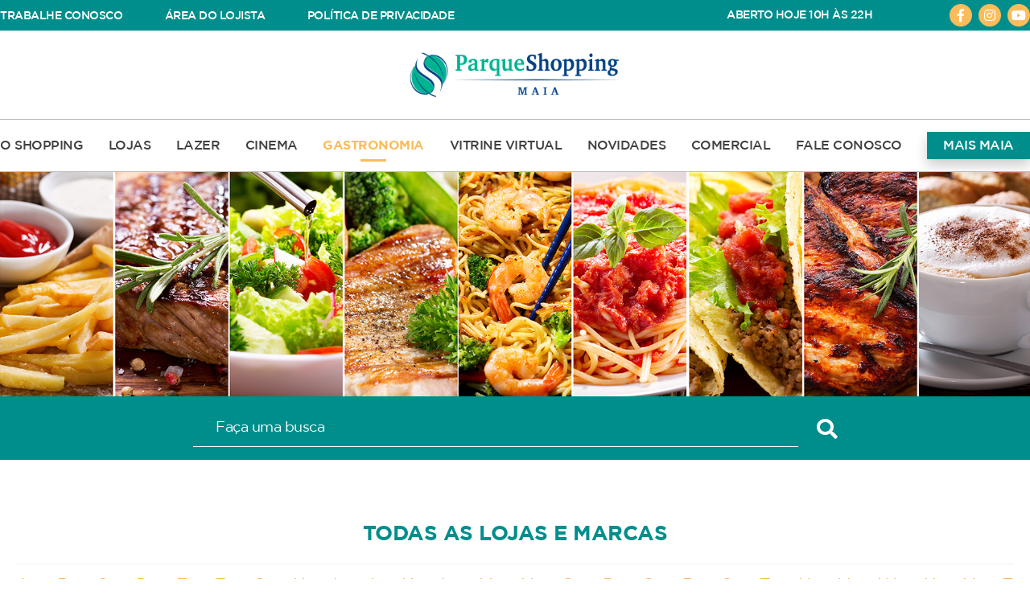

--- FILE ---
content_type: text/html; charset=UTF-8
request_url: https://parqueshoppingmaia.com.br/gastronomia?letra=s
body_size: 5988
content:
<!DOCTYPE html>

<html lang="pt-br">

<head>

    <meta name="facebook-domain-verification" content="e9v8aytefyqh54ai26p1ynub0awfl3" />

    <meta charset="UTF-8">

    <meta name="viewport" content="width=device-width, initial-scale=1.0">

    <meta http-equiv="X-UA-Compatible" content="ie=edge">

    <meta name="title" content="Parque Shopping Maia"/>

    <meta name="description" content="Parque Shopping Maia"/>

    <meta name="keywords" content="Parque Shopping Maia, Cinema Parque Shopping Maia, Cinema, Shopping Guarulhos, Trabalhar em Shopping, Promoções, Eventos no Parque Shopping Maia, Parque Shopping Maia"/>

    <link rel="stylesheet" href="https://unpkg.com/swiper/swiper-bundle.min.css">

    <link rel="stylesheet" href="https://use.fontawesome.com/releases/v5.14.0/css/all.css" integrity="sha384-HzLeBuhoNPvSl5KYnjx0BT+WB0QEEqLprO+NBkkk5gbc67FTaL7XIGa2w1L0Xbgc" crossorigin="anonymous">

    <link rel="shortcut icon" href="https://parqueshoppingmaia.com.br/assets/favicon.png" type="image/x-icon"/>

    <link rel="stylesheet" href="https://parqueshoppingmaia.com.br/css/owl.carousel.min.css">

    <link rel="stylesheet" href="https://parqueshoppingmaia.com.br/css/jquery.fancybox.min.css">

    <link rel="stylesheet" href="https://parqueshoppingmaia.com.br/css/main.css" type="text/css"/>
    <link rel="stylesheet" href="https://parqueshoppingmaia.com.br/css/cliente-mais.css" type="text/css"/>



    


    
    <title>Gastronomia</title>

<!-- Google tag (gtag.js) -->
<script async src="https://www.googletagmanager.com/gtag/js?id=G-545DLCJPJ5"></script>
<script>
  window.dataLayer = window.dataLayer || [];
  function gtag(){dataLayer.push(arguments);}
  gtag('js', new Date());

  gtag('config', 'G-545DLCJPJ5');
</script>

<!-- Google Tag Manager -->
<script>(function(w,d,s,l,i){w[l]=w[l]||[];w[l].push({'gtm.start':
new Date().getTime(),event:'gtm.js'});var f=d.getElementsByTagName(s)[0],
j=d.createElement(s),dl=l!='dataLayer'?'&l='+l:'';j.async=true;j.src=
'https://www.googletagmanager.com/gtm.js?id='+i+dl;f.parentNode.insertBefore(j,f);
})(window,document,'script','dataLayer','GTM-MLXCR7D');</script>
<!-- End Google Tag Manager -->




    <!-- Global site tag (gtag.js) - Google Analytics -->

    <script async src="https://www.googletagmanager.com/gtag/js?id=UA-188222445-1"></script>

    <script>

        window.dataLayer = window.dataLayer || [];

        function gtag(){dataLayer.push(arguments);}

        gtag('js', new Date());



        gtag('config', 'UA-188222445-1');

    </script>

    <!-- Global site tag (gtag.js) - Google Analytics -->

    <!-- Google Tag Manager -->
        <script>

            (function(w,d,s,l,i){w[l]=w[l]||[];w[l].push({'gtm.start':
             new Date().getTime(),event:'gtm.js'});var f=d.getElementsByTagName(s)[0],
            j=d.createElement(s),dl=l!='dataLayer'?'&l='+l:'';j.async=true;j.src=
            'https://www.googletagmanager.com/gtm.js?id='+i+dl;f.parentNode.insertBefore(j,f);
            })(window,document,'script','dataLayer','GTM-MJ7ZPZH');
        
        </script>
    <!-- End Google Tag Manager -->


    <!-- Global site tag (gtag.js) - Google Ads: 435876840 -->

    <script async src="https://www.googletagmanager.com/gtag/js?id=AW-435876840"></script>

    <script>

       window.dataLayer = window.dataLayer || [];

       function gtag(){dataLayer.push(arguments);}

       gtag('js', new Date());



       gtag('config', 'AW-435876840');

    </script>

    <!-- Global site tag (gtag.js) - Google Ads -->



    
        <!-- Facebook Pixel Code -->

        <script>

            !function(f,b,e,v,n,t,s)

            {if(f.fbq)return;n=f.fbq=function(){n.callMethod?

                n.callMethod.apply(n,arguments):n.queue.push(arguments)};

                if(!f._fbq)f._fbq=n;n.push=n;n.loaded=!0;n.version='2.0';

                n.queue=[];t=b.createElement(e);t.async=!0;

                t.src=v;s=b.getElementsByTagName(e)[0];

                s.parentNode.insertBefore(t,s)}(window, document,'script',

                'https://connect.facebook.net/en_US/fbevents.js');

            fbq('init', '425590815833388');

            fbq('track', 'PageView');

        </script>

        <noscript><img height="1" width="1" style="display:none"

                src="https://www.facebook.com/tr?id=425590815833388&ev=PageView&noscript=1"/>

        </noscript>

        <!-- End Facebook Pixel Code -->

    
	<!-- Web Push - Oracle Analytics -->

	<script type='text/javascript' id='rsyswpsdk' src='https://api.pushio.com/webpush/sdk/wpIndex_min.js' wpconfig = '{"appserviceKey":"BJCoV9zDcjsNrx2h-4Vb3VfHOLkfc3n1q77nxc7d1LyxhCIWTr4yyIglHQ6HnJfQmaicZdO0s04h4dWmsqEuWW8=","apiKey":"ABErv0ouVtImsu5Byhg3w2wS8","accountToken":"ABEgNBSo99fusGLhtmNWOC4FA","appver":"0.0.0","apiHost":"https://gmd1qxr-webpush.oraclersys.com","lazy":false}'></script>
</head>

<body>

           
<!-- Google Tag Manager (noscript) -->
<noscript><iframe src="https://www.googletagmanager.com/ns.html?id=GTM-MJ7ZPZH"
height="0" width="0" style="display:none;visibility:hidden"></iframe></noscript>
<!-- End Google Tag Manager (noscript) -->
<script type='text/javascript' src="js/lojas.js"></script> 
</body>

        <!-- Google Tag Manager (noscript) -->
<noscript><iframe src="https://www.googletagmanager.com/ns.html?id=GTM-MLXCR7D"
height="0" width="0" style="display:none;visibility:hidden"></iframe></noscript>
<!-- End Google Tag Manager (noscript) -->   
 <section class="s-navbar">

    <header class="top-navbar">
        <div class="container--large">
            <div class="top-navbar__left">
                
                
                    <a href="https://parqueshoppingmaia.com.br/trabalhe-conosco" class="top-navbar__left__link">TRABALHE CONOSCO</a>
                    <a href="https://www.intranetmall.com/parqueshoppingmaia4/" class="top-navbar__left__link" target="_blank">ÁREA DO LOJISTA</a>
                    <!--<a href="premium" class="top-navbar__left__link">CLIENTE PREMIUM</a>-->
                    <a href="https://www.parqueshoppingmaia.com.br/politica_privacidade_gsob.pdf" class="top-navbar__left__link" target="_blank">POLÍTICA DE PRIVACIDADE</a>

                            </div>

            <div class="top-navbar__right">
                <div class="top-navbar__horario">
                    <div class="top-navbar__horario__title" style="background-color:#008E8D;">
                        <p style="color:#FFF !important;" class="top-navbar__horario__title__text"> ABERTO HOJE 10h ÀS 22h</p>
                    </div>
                </div>
                <div class="top-navbar__midia">
                                        <a class="top-navbar__midia__icon" href="https://www.facebook.com/ParqueShoppingMaia/" target="_blank">
                        <i class="fab fa-facebook-f"></i>
                    </a>
                                                            <a class="top-navbar__midia__icon" href="https://www.instagram.com/parqueshoppingmaia/" target="_blank">
                        <i class="fab fa-instagram"></i>
                    </a>
                                                            <a class="top-navbar__midia__icon" href="https://www.youtube.com/user/ParqueShoppMaia" target="_blank">
                        <i class="fab fa-youtube"></i>
                    </a>
                                    </div>
            </div>
        </div>
    </header>
    <section class="mid container">
        <a href="https://parqueshoppingmaia.com.br/" class="mid__logo">
            <img src="https://gsobmidia.com.br/uploads/shoppings/13/logo-maia-colorido-horizontal_1737988439.png" alt="Logo Parque Shopping Maia">
        </a>
        <div class="menu-icon">
            <span class="menu-icon__bar"></span>
            <span class="menu-icon__bar"></span>
            <span class="menu-icon__bar"></span>
        </div>
    </section>
    <nav class="navbar">
        <div class="container--large">
            <ul class="navbar__list-links">
                <li><a href="https://parqueshoppingmaia.com.br/shopping" class="navbar__list-links__link ">O SHOPPING</a></li>
                <li><a href="https://parqueshoppingmaia.com.br/lojas" class="navbar__list-links__link ">LOJAS</a></li>
                <li><a href="https://parqueshoppingmaia.com.br/lazer" class="navbar__list-links__link ">LAZER</a></li>
                <li><a href="https://parqueshoppingmaia.com.br/cinema" class="navbar__list-links__link ">CINEMA</a></li>
                <li><a href="https://parqueshoppingmaia.com.br/gastronomia" class="navbar__list-links__link active">GASTRONOMIA</a></li>
                <li><a href="https://parqueshoppingmaia.com.br/vitrine" class="navbar__list-links__link ">VITRINE VIRTUAL</a></li>
                <li><a href="https://parqueshoppingmaia.com.br/novidades" class="navbar__list-links__link ">NOVIDADES</a></li>
                <li><a href="https://parqueshoppingmaia.com.br/comercial" class="navbar__list-links__link ">COMERCIAL</a></li>
                <li><a href="https://parqueshoppingmaia.com.br/fale-conosco" class="navbar__list-links__link ">FALE CONOSCO</a></li>
                <li><a href="https://parqueshoppingmaia.com.br/mais-maia" class="btn-mais navbar__list-links__link">MAIS MAIA</a></li>
            </ul>
            <div class="navbar__areamob">
                <a href="https://parqueshoppingmaia.com.br/trabalhe-conosco" class="navbar__areamob__link">Trabalhe conosco</a>
                <a href="https://www.intranetmall.com/parqueshoppingmaia4/" class="navbar__areamob__link">Área do lojista</a>
                <!--<a href="premium" class="navbar__areamob__link">Cliente Premium</a>-->
                <div class="navbar__areamob__midia">
                                            <a class="navbar__areamob__midia__icon" href="https://www.facebook.com/ParqueShoppingMaia/" target="_blank">
                            <i class="fab fa-facebook-f"></i>
                        </a>
                                                                <a class="navbar__areamob__midia__icon" href="https://www.instagram.com/parqueshoppingmaia/" target="_blank">
                            <i class="fab fa-instagram"></i>
                        </a>
                                                                <a class="navbar__areamob__midia__icon" href="https://www.youtube.com/user/ParqueShoppMaia" target="_blank">
                            <i class="fab fa-youtube"></i>
                        </a>
                                    </div>
            </div>
        </div>
    </nav>
</section>    <div class="block"></div>

    <section class="p-gastronomia">
        <header class="p-gastronomia__header desk">
            <figure class="p-gastronomia__header__banner">
                <img src="https://parqueshoppingmaia.com.br/assets/alimentacao/header.jpg" alt="Imagem com diversos pratos" width="100%">
            </figure>
            <figure class="p-gastronomia__header__banner mob">
                <img src="https://parqueshoppingmaia.com.br/assets/alimentacao/header-mobile.png" width="100%">
            </figure>
            <section class="s-busca">
                <div class="input-area container">
                    <input class="input input--branco" placeholder="Faça uma busca" type="text" id="autocomplete_loja"
                           data-id-empreendimento="13">
                    <a href="#" class="lupa"><i class="fas fa-search input-area__icon"></i></a>
                </div>
            </section>
        </header>

        <section class="filtro">
            <div class="container">
                <h2 class="filtro__title">Todas as lojas e marcas</h2>
                <div class="filtro__letras">
                                            <a href="?letra=a"><span
                                    class="filtro__letras__letra ">A</span></a>
                                            <a href="?letra=b"><span
                                    class="filtro__letras__letra ">B</span></a>
                                            <a href="?letra=c"><span
                                    class="filtro__letras__letra ">C</span></a>
                                            <a href="?letra=d"><span
                                    class="filtro__letras__letra ">D</span></a>
                                            <a href="?letra=e"><span
                                    class="filtro__letras__letra ">E</span></a>
                                            <a href="?letra=f"><span
                                    class="filtro__letras__letra ">F</span></a>
                                            <a href="?letra=g"><span
                                    class="filtro__letras__letra ">G</span></a>
                                            <a href="?letra=h"><span
                                    class="filtro__letras__letra ">H</span></a>
                                            <a href="?letra=i"><span
                                    class="filtro__letras__letra ">I</span></a>
                                            <a href="?letra=j"><span
                                    class="filtro__letras__letra ">J</span></a>
                                            <a href="?letra=k"><span
                                    class="filtro__letras__letra ">K</span></a>
                                            <a href="?letra=l"><span
                                    class="filtro__letras__letra ">L</span></a>
                                            <a href="?letra=m"><span
                                    class="filtro__letras__letra ">M</span></a>
                                            <a href="?letra=n"><span
                                    class="filtro__letras__letra ">N</span></a>
                                            <a href="?letra=o"><span
                                    class="filtro__letras__letra ">O</span></a>
                                            <a href="?letra=p"><span
                                    class="filtro__letras__letra ">P</span></a>
                                            <a href="?letra=q"><span
                                    class="filtro__letras__letra ">Q</span></a>
                                            <a href="?letra=r"><span
                                    class="filtro__letras__letra ">R</span></a>
                                            <a href="?letra=s"><span
                                    class="filtro__letras__letra ">S</span></a>
                                            <a href="?letra=t"><span
                                    class="filtro__letras__letra ">T</span></a>
                                            <a href="?letra=u"><span
                                    class="filtro__letras__letra ">U</span></a>
                                            <a href="?letra=v"><span
                                    class="filtro__letras__letra ">V</span></a>
                                            <a href="?letra=w"><span
                                    class="filtro__letras__letra ">W</span></a>
                                            <a href="?letra=x"><span
                                    class="filtro__letras__letra ">X</span></a>
                                            <a href="?letra=y"><span
                                    class="filtro__letras__letra ">Y</span></a>
                                            <a href="?letra=z"><span
                                    class="filtro__letras__letra ">Z</span></a>
                                    </div>
            </div>
        </section>

        <section class="p-gastronomia__restaurantes padd">
            <div class="container--large">
                <header class="p-gastronomia__restaurantes__header title-sec title-sec--red">
                    <h2>Gastronomia</h2>
                </header>
            <p class="p-gastronomia__restaurantes__subtitle">Diversas opções saborosas esperam por você no Parque Shopping Maia.</p>

                <section class="p-gastronomia__restaurantes__container">
                                            <a href="https://parqueshoppingmaia.com.br/lojas/1438/spoleto" class="item  p-gastronomia__restaurantes__restaurante">
                            <figure class="p-gastronomia__restaurantes__restaurante__logo">
                                <img src="https://gsobmidia.com.br/uploads/lojas/1438/spoleto_1610030226.jpg" alt="Spoleto">
                            </figure>
                        </a>
                                                <a href="https://parqueshoppingmaia.com.br/lojas/1442/subway" class="item  p-gastronomia__restaurantes__restaurante">
                            <figure class="p-gastronomia__restaurantes__restaurante__logo">
                                <img src="https://gsobmidia.com.br/uploads/lojas/1442/subway-hi-res-logo_1705431273.png" alt="Subway">
                            </figure>
                        </a>
                                        </section>

                            </div>
        </section>
    </section>

<footer class="s-footer">
        <div class="padd">
        <section class="s-footer__newsletter">

            <div class="container">

                <div class="s-footer__newsletter__title">

                    <h3>

                        Assine nossa newsletter

                        <span>e fique por dentro das últimas novidades</span>

                    </h3>

                </div>

                <form class="s-footer__newsletter__form" name="form_newsletter" id="form_newsletter"

                      data-modulo="formularios/newsletters_acoes.php">

                    <input type="hidden" id="acao" name="acao" value="addNewsletter">

                    <input type="hidden" id="idiomaNewsletter" name="idiomaNewsletter" value="br">

                    <input type="hidden" id="idEmpreendimentoNewsletter" name="idEmpreendimentoNewsletter"

                           value="13">

                    <input type="email" class="input input--branco" name="emailNewsletter" id="emailNewsletter"

                           placeholder="Digite aqui seu e-mail" required>

                    <button type="submit" class="button button--white">

                        Assinar

                        <i class="fas fa-arrow-right button__icon"></i>

                    </button>

                </form>

            </div>

        </section>

        <section class="s-footer__infos">

            <div class="container">

                <div class="s-footer__col1">

                    <a href="#" class="s-footer__col1__logo">

                        <img src="https://parqueshoppingmaia.com.br/assets/home/logo-branca.png"

                             alt="Logo Parque Shopping Maia">

                    </a>

                    <div class="s-footer__col1__media">

                        
                            <a href="https://www.facebook.com/ParqueShoppingMaia/" target="_blank">

                                <i class="fab fa-facebook-f"></i>

                            </a>

                        


                        
                            <a href="https://www.instagram.com/parqueshoppingmaia/" target="_blank">

                                <i class="fab fa-instagram"></i>

                            </a>

                        


                        
                            <a href="https://www.youtube.com/user/ParqueShoppMaia" target="_blank">

                                <i class="fab fa-youtube"></i>

                            </a>

                        
                    </div>

                    <a href="https://parqueshoppingmaia.com.br/trabalhe-conosco" class="button button--white">Trabalhe conosco</a>

                    <a href="https://www.intranetmall.com/parqueshoppingmaia4/" class="button button--white">Área do
                        lojista</a>

                </div>

                <div class="s-footer__col2">

                    <div class="s-footer__col2__info">

                        <h4 class="s-footer__col2__info__title">ENDEREÇO</h4>

                        <p class="s-footer__col2__info__paragraph">Av. Bartolomeu de Carlos, 401 / Jardim Flor da Montanha - Guarulhos / SP</p>

                    </div>

                    <div class="s-footer__col2__info">

                        <h4 class="s-footer__col2__info__title">TELEFONE</h4>

                        
                            <p class="s-footer__col2__info__paragraph">(11) 2485-1611                                <span></span>

                            </p>

                        
                        
                    </div>
                    <h4 class="s-footer__col2__info__title">E-MAIL</h4>

                    <div class="s-footer__col2__info">
                        <a href="mailto:parqueshoppingmaia@mkt.generalshopping.com.br">
                            <p class="s-footer__col2__info__paragraph">parqueshoppingmaia<br>@mkt.generalshopping.com.br</p>
                        </a>
                       

                    </div>
                    <h4 class="s-footer__col2__info__title">CNPJ</h4>

                    <div class="s-footer__col2__info">

                        <p class="s-footer__col2__info__paragraph">17.825.521/0001-80</p>

                    </div>

                    <h4 class="s-footer__col2__info__title">HORÁRIO DE FUNCIONAMENTO</h4>

                    <div class="s-footer__col2__info">

                        <p class="s-footer__col2__info__paragraph">● Lojas: De segunda a sexta: 09h às 21h. Sábados e Domingos: 11h às 21h.<br />
<br />
• Praça de Alimentação: todos os dias, independente, são das 11h00 às 23h00.<br />
<br />
• Minuto Pão de Açúcar: Segunda a Sábado das 07h00 às 22h00 - Domingo e Feriados: das 08h00 às 22h00.<br />
<br />
• Casa Lotérica: Segunda a Sábado das 10h00 às 19h00 - Domingo e Feriados: Fechado<br />
<br />
• Drogaria São Paulo: Segunda a Sábado das 07h00 às 22h00 - Domingo e Feriados: das 08h00 às 22h00.<br />
<br />
• Polícia Federal: Segunda a Sexta das 10h00 às 18h00 – Sábado, Domingo e Feriados: Fechado<br />
<br />
• Arena Bomboliche: Segunda a quinta-feira: 14h00 as 23h00 - Sexta – feira a Domingos e Feriados: das 13h00 às 00h00.<br />
<br />
• Coco Bambu: todos os dias, das 12h00 às 00h00.<br />
<br />
• Di Vitrine: Segunda a Sábado: 10h00 as 20h00 - Domingos e feriados: 14h00 as 20h00.<br />
<br />
• Day Câmbio: Segunda a Sexta das 10h00 às 19h00 – Sábados: 10h00 as 14h00 - Domingo e Feriados: Fechado<br />
<br />
• Visa Mundo: Segunda a Sexta – feira: das 09h00 às 18h00 e aos Sábados: 10h00 as 14h00 - Domingo e Feriados: Fechado<br />
<br />
• Localiza: Segunda a Sexta – feira: das 08h00 às 18h00 e aos Sábados: das 08h00 às 12h00. (Domingos/Feriados: fechada).<br />
<br />
• Lava Rápido: Segunda a Sábado: das 10h00 às 22h00/Domingos e Feriados: 12h00 as 20h00.<br />
<br />
• Academia Bodytech: Segunda a Sexta – feira: das 06h00 às 22h00 e aos Sábados: 09h00 as 15h00 - Domingo e Feriados: 10h00 as 14h00</p>

                    </div>

                </div>

                <div class="s-footer__col3">

                    <h3 class="s-footer__col3__title">COMO CHEGAR</h3>

                    <iframe src="https://www.google.com/maps/embed?pb=!1m14!1m8!1m3!1d14641.879920165728!2d-46.5402296!3d-23.443506!3m2!1i1024!2i768!4f13.1!3m3!1m2!1s0x0%3A0x5f30af73346803ff!2sParque%20Shopping%20Maia!5e0!3m2!1spt-BR!2sbr!4v1605482556017!5m2!1spt-BR!2sbr" width="100%" height="400" frameborder="0" style="border:0;" allowfullscreen="" aria-hidden="false" tabindex="0"></iframe>
                </div>

            </div>

        </section>

        <section class="s-footer__general">

            <figure>

                <img src="https://parqueshoppingmaia.com.br/assets/home/logo-general.png" alt="Logo General Shopping & Outlets">

            </figure>

        </section>
    </div>
</footer>


<script type="text/javascript">

    let BASE_URL = 'https://parqueshoppingmaia.com.br/';

</script>


<script src="https://cdnjs.cloudflare.com/ajax/libs/jquery/3.0.0/jquery.min.js"></script>

<script src="https://unpkg.com/swiper/swiper-bundle.min.js"></script>

<script src="https://parqueshoppingmaia.com.br/js/jquery.mask.js"></script>

<script src="https://parqueshoppingmaia.com.br/js/jquery.autocomplete.js"></script>

<!-- jQuery Modal -->

<script src="https://cdnjs.cloudflare.com/ajax/libs/toastr.js/latest/toastr.min.js"></script>

<link rel="stylesheet" href="https://cdnjs.cloudflare.com/ajax/libs/toastr.js/latest/toastr.min.css"/>
<!--Owl Slider-->
<script src="https://parqueshoppingmaia.com.br/js/owl.carousel.min.js"></script>

<!--Fancybox js-->
<script src="https://parqueshoppingmaia.com.br/js/jquery.fancybox.min.js"></script>

<script src="https://parqueshoppingmaia.com.br/js/functions.js"></script>

<script src="https://parqueshoppingmaia.com.br/js/main.js" type="text/javascript"></script>

<script src="https://parqueshoppingmaia.com.br/js/home.js" type="text/javascript"></script>








<script type="text/javascript">
    function getURLParameter(name) {
        return decodeURIComponent((new RegExp('[?|&]' + name + '=' + '([^&;]+?)(&|#|;|$)').exec(location.search) || [, ""])[1].replace(/\+/g, '%20')) || null;
    }

    $(function () {
        $('a.linkMarca').click(function () {
            var id = $(this).data('id');
            var url = $(this).data('url');
            var categ = getURLParameter('categ');
            var ord = getURLParameter('ord');
            var camp = getURLParameter('camp');
            var newUrl = url + '?marca=' + id;
            if (categ) {
                newUrl += '&categ=' + categ;
            }
            if (camp) {
                newUrl += '&camp=' + camp;
            }
            if (ord) {
                newUrl += '&ord=' + ord;
            }

            $(location).attr('href', newUrl);

            return false;
        });


        $('a.linkCateg').click(function () {

            var id = $(this).data('id');

            var url = $(this).data('url');

            var marca = getURLParameter('marca');

            var ord = getURLParameter('ord');

            var camp = getURLParameter('camp');

            var newUrl = url + '?categ=' + id;

            if (marca) {
                newUrl += '&marca=' + marca;
            }

            if (camp) {
                newUrl += '&camp=' + camp;
            }

            if (ord) {
                newUrl += '&ord=' + ord;
            }

            $(location).attr('href', newUrl);

            return false;

        });

        $('a.linkCamp').click(function () {

            var id = $(this).data('id');

            var url = $(this).data('url');

            var categ = getURLParameter('categ');

            var marca = getURLParameter('marca');

            var ord = getURLParameter('ord');

            var newUrl = url + '?camp=' + id;

            if (categ) {
                newUrl += '&categ=' + categ;
            }

            if (marca) {
                newUrl += '&marca=' + marca;
            }

            if (ord) {
                newUrl += '&ord=' + ord;
            }

            $(location).attr('href', newUrl);

            return false;

        });

        $('a.linkOrd').click(function () {

            var id = $(this).data('id');

            var url = $(this).data('url');

            var marca = getURLParameter('marca');

            var categ = getURLParameter('categ');

            var camp = getURLParameter('camp');

            var newUrl = url + '?ord=' + id;

            if (marca) {
                newUrl += '&marca=' + marca;
            }

            if (camp) {
                newUrl += '&camp=' + camp;
            }

            if (categ) {
                newUrl += '&categ=' + categ;
            }

            $(location).attr('href', newUrl);

            return false;

        });


        $(".whats").click(function (e) {

            e.preventDefault();

            var titulo = $(this).data("titulo");

            var url = $(this).data("url");

            var whats = $(this).data("whats");

            var device = $(this).data("device");

            var ids = $(this).data("ids");


            $.post(BASE_URL + "controller/cliques/cliques_acoes.php", {'acao': 'contaCliques', ids: ids});


            if (device === 'mobi') {

                document.location.href = 'whatsapp://send?phone=55' + whats + '&text=Oi! Gostei deste produto! ' + titulo + ' ' + url;

                /*window.open(

                'whatsapp://send?phone=55' + whats + '&text=' + titulo + ' ' + url,

                '_blank'

                );*/

            } else {

//document.location.href = 'https://web.whatsapp.com/send?phone=55' + whats + '&text=' + titulo + url;

                window.open(
                    'https://web.whatsapp.com/send?phone=55' + whats + '&text=Oi! Gostei deste produto! ' + titulo + ' ' + url,

                    '_blank'
                );

            }

        });

    });

</script>


</body>

</html>

--- FILE ---
content_type: text/css
request_url: https://parqueshoppingmaia.com.br/css/main.css
body_size: 14865
content:
@charset "UTF-8";
@import url("https://fonts.googleapis.com/css2?family=Barlow:ital,wght@0,400;0,500;0,600;0,700;0,800;0,900;1,400;1,500;1,600&display=swap");

.s-navbar {
    position: fixed;
    top: 0;
    left: 0;
    width: 100%;
    z-index: 999;
    background: #ffffff;
}

.s-navbar a {
    -webkit-transition: 300ms;
    transition: 300ms;
}

.s-navbar a:hover:not(.mid__logo) {
    opacity: .8;
}

.s-navbar .top-navbar {
    background: #008e8d;
}

.s-navbar .top-navbar.active {
    display: none;
}

.s-navbar .top-navbar .container--large {
    display: -webkit-box;
    display: -ms-flexbox;
    display: flex;
    -webkit-box-align: center;
    -ms-flex-align: center;
    align-items: center;
    -webkit-box-pack: justify;
    -ms-flex-pack: justify;
    justify-content: space-between;
    display: flex;
    align-items: center;
    justify-content: space-between;
}

.s-navbar .top-navbar .branco {
    color: #FFF;
}

.s-navbar .top-navbar .sair {
    color: rgba(255, 255, 255, 0.6);
}

.s-navbar .top-navbar__left__link {
    color: #ffffff;
    font: 500 0.9rem/1 'Gotham';
    margin: 0 48px 0 0;
}

.s-navbar .top-navbar__right {
    display: -webkit-box;
    display: -ms-flexbox;
    display: flex;
    -webkit-box-align: center;
    -ms-flex-align: center;
    align-items: center;
    -webkit-box-pack: justify;
    -ms-flex-pack: justify;
    justify-content: space-between;
}

.s-navbar .top-navbar__horario {
    height: 100%;
    background: #fbbc5b;
    margin: 0 40px 0 0;
    position: relative;
}

.s-navbar .top-navbar__horario__title {
    display: -webkit-box;
    display: -ms-flexbox;
    display: flex;
    -webkit-box-align: center;
    -ms-flex-align: center;
    align-items: center;
    -webkit-box-pack: justify;
    -ms-flex-pack: justify;
    justify-content: space-between;
    padding: 12px 32px;
    cursor: pointer;
}

.s-navbar .top-navbar__horario__title.active .top-navbar__horario__title__icon {
    -webkit-transform: rotate(180deg);
    transform: rotate(180deg);
}

.s-navbar .top-navbar__horario__title__text {
    font: 500 0.9rem/1 'Gotham';
    color: #ffffff;
    margin: 0 16px 0 0;
    text-transform: uppercase;
}

.s-navbar .top-navbar__horario__title__icon {
    color: #ffffff;
    -webkit-transition: 300ms;
    transition: 300ms;
}

.s-navbar .top-navbar__horario__content {
    position: absolute;
    left: 0;
    bottom: 0;
    -webkit-transform: translateY(100%);
    transform: translateY(100%);
    width: 100%;
    background: #ffffff;
    padding: 0 32px;
    -webkit-box-shadow: 0 0 20px rgba(0, 0, 0, 0.2);
    box-shadow: 0 0 20px rgba(0, 0, 0, 0.2);
    border-radius: 0 0 8px 8px;
    z-index: 99;
    display: none;
    -webkit-animation: fadeUp .4s forwards;
    animation: fadeUp .4s forwards;
}

.s-navbar .top-navbar__horario__content__list {
    padding: 0;
    max-height: initial;
    overflow-y: initial;
}

.s-navbar .top-navbar__horario__content__list__link {
    padding: 14px 0;
}

.s-navbar .top-navbar__horario__content__list__link:not(:last-child) {
    border-bottom: 1px solid #bcbcbc;
}

.s-navbar .top-navbar__horario__content__list__link span {
    font: 500 0.9rem/1 'Gotham';
    color: #fbbc5b;
    text-transform: uppercase;
    cursor: initial;
}

.s-navbar .top-navbar__horario__content.active {
    display: block;
}

.s-navbar .top-navbar__midia {
    display: -webkit-box;
    display: -ms-flexbox;
    display: flex;
    -webkit-box-align: center;
    -ms-flex-align: center;
    align-items: center;
    -webkit-box-pack: justify;
    -ms-flex-pack: justify;
    justify-content: space-between;
}

.s-navbar .top-navbar__midia__icon {
    background: #fbbc5b;
    border-radius: 50px;
    width: 28px;
    height: 28px;
    display: -webkit-box;
    display: -ms-flexbox;
    display: flex;
    -webkit-box-align: center;
    -ms-flex-align: center;
    align-items: center;
    -webkit-box-pack: center;
    -ms-flex-pack: center;
    justify-content: center;
    margin: 0 0 0 8px;
}

.s-navbar .top-navbar__midia__icon i {
    color: #ffffff;
}

.s-navbar .top-navbar__logout {
    color: #ffffff;
    margin-left: 1rem;
}

.s-navbar .top-navbar__logout i {
    color: #ffffff;
}

@media screen and (max-width: 1200px) {
    .s-navbar .top-navbar {
        display: none;
    }
}

.s-navbar .mid {
    margin: 8px auto;
    display: -webkit-box;
    display: -ms-flexbox;
    display: flex;
    -webkit-box-align: center;
    -ms-flex-align: center;
    align-items: center;
    -webkit-box-pack: center;
    -ms-flex-pack: center;
    justify-content: center;
    position: relative;
}

.s-navbar .mid.active {
    display: none;
}

@media screen and (max-width: 450px) {
    .s-navbar .mid {
        display: -webkit-box;
        display: -ms-flexbox;
        display: flex;
        -webkit-box-align: center;
        -ms-flex-align: center;
        align-items: center;
        -webkit-box-pack: start;
        -ms-flex-pack: start;
        justify-content: flex-start;
    }
}

.s-navbar .mid__logo {
    width: 300px;
}

@media screen and (max-width: 450px) {
    .s-navbar .mid__logo {
        width: 200px;
    }
}

.s-navbar .mid .menu-icon {
    display: none;
    position: absolute;
    right: 40px;
    top: 50%;
    -webkit-transform: translateY(-50%);
    transform: translateY(-50%);
    z-index: 999;
}

.s-navbar .mid .menu-icon__bar {
    height: 4px;
    width: 48px;
    background: #fbbc5b;
    display: block;
    margin: 8px 0;
    -webkit-transition: 300ms;
    transition: 300ms;
    border-radius: 50px;
}

@media screen and (max-width: 450px) {
    .s-navbar .mid .menu-icon__bar {
        width: 46px;
    }
}

.s-navbar .mid .menu-icon.active .menu-icon__bar:nth-child(1) {
    -webkit-transform: translateY(12px) rotate(-45deg);
    transform: translateY(12px) rotate(-45deg);
}

.s-navbar .mid .menu-icon.active .menu-icon__bar:nth-child(2) {
    opacity: 0;
}

.s-navbar .mid .menu-icon.active .menu-icon__bar:nth-child(3) {
    -webkit-transform: translateY(-12px) rotate(45deg);
    transform: translateY(-12px) rotate(45deg);
}

@media screen and (max-width: 1200px) {
    .s-navbar .mid .menu-icon {
        display: block;
    }
}

@media screen and (max-width: 450px) {
    .s-navbar .mid .menu-icon {
        right: 24px;
    }
}

.s-navbar .navbar {
    border-top: 1px solid #bcbcbc;
    border-bottom: 1px solid #bcbcbc;
    background: #ffffff;
    -webkit-transition: 500ms ease-in-out;
    transition: 500ms ease-in-out;
}

.s-navbar .navbar__list-links {
    margin: 24px 0;
    display: -webkit-box;
    display: -ms-flexbox;
    display: flex;
    -webkit-box-align: center;
    -ms-flex-align: center;
    align-items: center;
    -webkit-box-pack: justify;
    -ms-flex-pack: justify;
    justify-content: space-between;
}

@media screen and (max-width: 1200px) {
    .s-navbar .navbar__list-links {
        margin: 24px 0 0 0;
    }

    .s-navbar .navbar__list-links li {
        margin: 0 0 32px 0;
    }
}

.s-navbar .navbar__list-links__link {
    font: 500 1rem/1 'Gotham';
    -webkit-transition: 300ms;
    transition: 300ms;
    position: relative;
}

.s-navbar .navbar__list-links__link:hover {
    color: #008e8d;
}

@media screen and (max-width: 1200px) {
    .s-navbar .navbar__list-links__link {
        font: 500 1.6rem/1 'Gotham';
    }
}

@media screen and (max-width: 450px) {
    .s-navbar .navbar__list-links__link {
        font: 500 1.4rem/1 'Gotham';
    }
}

@media screen and (min-width: 1200px) {
    .s-navbar .navbar__list-links__link.active {
        color: #fbbc5b;
        font: 600 1rem/1 'Gotham';
    }

    .s-navbar .navbar__list-links__link.active::before {
        content: "";
        background: #fbbc5b;
        position: absolute;
        bottom: 0;
        left: 50%;
        -webkit-transform: translate(-50%, 400%);
        transform: translate(-50%, 400%);
        height: 3px;
        width: 32px;
    }
}

@media screen and (max-width: 1200px) {
    .s-navbar .navbar__list-links {
        display: -webkit-box;
        display: -ms-flexbox;
        display: flex;
        -webkit-box-align: center;
        -ms-flex-align: center;
        align-items: center;
        -webkit-box-pack: justify;
        -ms-flex-pack: justify;
        justify-content: space-between;
        -webkit-box-orient: vertical;
        -webkit-box-direction: normal;
        -ms-flex-direction: column;
        flex-direction: column;
    }
}

.s-navbar .navbar__areamob {
    display: none;
    position: relative;
    padding: 40px 0 0 0;
}

.s-navbar .navbar__areamob::before {
    content: "";
    background: #fbbc5b;
    width: 144px;
    height: 5px;
    position: absolute;
    left: 50%;
    -webkit-transform: translateX(-50%);
    transform: translateX(-50%);
    top: 0;
}

.s-navbar .navbar__areamob__link {
    display: block;
    text-align: center;
    margin: 0 0 32px 0;
    font: 500 1.6rem/1 'Gotham';
    text-transform: uppercase;
    color: #fbbc5b;
}

@media screen and (max-width: 450px) {
    .s-navbar .navbar__areamob__link {
        font: 500 1.4rem/1 'Gotham';
    }
}

.s-navbar .navbar__areamob__midia {
    display: -webkit-box;
    display: -ms-flexbox;
    display: flex;
    -webkit-box-pack: center;
    -ms-flex-pack: center;
    justify-content: center;
    -webkit-box-align: center;
    -ms-flex-align: center;
    align-items: center;
}

.s-navbar .navbar__areamob__midia__icon {
    background: #fbbc5b;
    border-radius: 50px;
    width: 56px;
    height: 56px;
    display: -webkit-box;
    display: -ms-flexbox;
    display: flex;
    -webkit-box-align: center;
    -ms-flex-align: center;
    align-items: center;
    -webkit-box-pack: center;
    -ms-flex-pack: center;
    justify-content: center;
    margin: 0 16px;
}

@media screen and (max-width: 450px) {
    .s-navbar .navbar__areamob__midia__icon {
        width: 48px;
        height: 48px;
    }
}

.s-navbar .navbar__areamob__midia__icon i {
    color: #ffffff;
    font-size: 28px;
}

@media screen and (max-width: 450px) {
    .s-navbar .navbar__areamob__midia__icon i {
        font-size: 24px;
    }
}

@media screen and (max-width: 1200px) {
    .s-navbar .navbar__areamob {
        display: block;
    }
}

@media screen and (max-width: 1200px) {
    .s-navbar .navbar {
        padding: 48px 0;
        width: 100%;
        height: 100vh;
        position: fixed;
        top: 0;
        left: 0;
        z-index: 99;
        background: #ffffff;
        -webkit-transform: translateX(-100%) scale(0);
        transform: translateX(-100%) scale(0);
        -webkit-transform-origin: top left;
        transform-origin: top left;
        opacity: 0;
        visibility: hidden;
    }

    .s-navbar .navbar.active {
        -webkit-transform: translateX(0) scale(1);
        transform: translateX(0) scale(1);
        opacity: 1;
        visibility: visible;
    }
}

@media screen and (max-width: 450px) {
    .s-navbar .navbar {
        padding: 24px 0;
        overflow-y: scroll;
    }

    .s-navbar .navbar .container--large {
        padding: 0 0 56px 0;
    }
}

.s-footer__newsletter {
    background: #fbbc5b;
    padding: 24px 0;
}

@media screen and (max-width: 1200px) {
    .s-footer__newsletter {
        padding: 32px 0;
    }
}

.s-footer__newsletter .container {
    display: -webkit-box;
    display: -ms-flexbox;
    display: flex;
    -webkit-box-align: center;
    -ms-flex-align: center;
    align-items: center;
    -webkit-box-pack: justify;
    -ms-flex-pack: justify;
    justify-content: space-between;
}

@media screen and (max-width: 1200px) {
    .s-footer__newsletter .container {
        -webkit-box-orient: vertical;
        -webkit-box-direction: normal;
        -ms-flex-direction: column;
        flex-direction: column;
    }
}

.s-footer__newsletter__title {
    max-width: 450px;
    width: 100%;
}

.s-footer__newsletter__title h3 {
    text-transform: uppercase;
    color: #ffffff;
    font: 600 1.9rem/1 'Gotham';
    letter-spacing: -1px;
}

.s-footer__newsletter__title h3 span {
    font: 500 1.13rem/1 'Gotham';
    color: #ffffff;
    display: block;
    margin: 8px 0 0 0;
}

@media screen and (max-width: 1200px) {
    .s-footer__newsletter__title {
        margin: 0 0 32px 0;
    }
}

.s-footer__newsletter__form {
    width: 100%;
    display: -webkit-box;
    display: -ms-flexbox;
    display: flex;
    -webkit-box-align: end;
    -ms-flex-align: end;
    align-items: flex-end;
    margin: 0 0 0 64px;
}

.s-footer__newsletter__form .button {
    margin: 0 0 0 32px;
}

@media screen and (max-width: 450px) {
    .s-footer__newsletter__form .button {
        margin: 20px auto 0 auto;
    }
}

@media screen and (max-width: 1200px) {
    .s-footer__newsletter__form {
        margin: 0;
    }
}

@media screen and (max-width: 450px) {
    .s-footer__newsletter__form {
        -webkit-box-orient: vertical;
        -webkit-box-direction: normal;
        -ms-flex-direction: column;
        flex-direction: column;
    }
}

.s-footer__infos {
    background: #008e8d;
    padding: 48px 0;
}

.s-footer__infos .container {
    display: -ms-grid;
    display: grid;
    -ms-grid-columns: 24% 24% 1fr;
    grid-template-columns: 24% 24% 1fr;
    gap: 0 96px;
    -webkit-box-pack: center;
    -ms-flex-pack: center;
    justify-content: center;
    -webkit-box-align: start;
    -ms-flex-align: start;
    align-items: flex-start;
}

@media screen and (max-width: 1200px) {
    .s-footer__infos .container {
        gap: 48px 0;
        -ms-grid-columns: 1fr;
        grid-template-columns: 1fr;
    }
}

.s-footer__col1 {
    grid-area: "col1";
    display: -webkit-box;
    display: -ms-flexbox;
    display: flex;
    -webkit-box-align: center;
    -ms-flex-align: center;
    align-items: center;
    -webkit-box-pack: center;
    -ms-flex-pack: center;
    justify-content: center;
    -webkit-box-orient: vertical;
    -webkit-box-direction: normal;
    -ms-flex-direction: column;
    flex-direction: column;
}

.s-footer__col1__media {
    margin: 32px 0;
    display: -webkit-box;
    display: -ms-flexbox;
    display: flex;
    -webkit-box-align: center;
    -ms-flex-align: center;
    align-items: center;
    -webkit-box-pack: center;
    -ms-flex-pack: center;
    justify-content: center;
}

.s-footer__col1__media a {
    border: 2px solid #ffffff;
    border-radius: 50px;
    width: 56px;
    height: 56px;
    margin: 0 12px;
    display: -webkit-box;
    display: -ms-flexbox;
    display: flex;
    -webkit-box-align: center;
    -ms-flex-align: center;
    align-items: center;
    -webkit-box-pack: center;
    -ms-flex-pack: center;
    justify-content: center;
    -webkit-transition: 300ms;
    transition: 300ms;
}

.s-footer__col1__media a:hover {
    background: #ffffff;
}

.s-footer__col1__media a:hover i {
    color: #fbbc5b;
}

.s-footer__col1__media a i {
    color: #ffffff;
    font-size: 24px;
}

.s-footer__col1 .button {
    width: 100%;
    margin: 16px 0 0 0;
    -webkit-box-pack: center;
    -ms-flex-pack: center;
    justify-content: center;
}

.s-footer__col1 .button:hover {
    background: #ffffff;
    color: #fbbc5b;
}

.s-footer__col2 {
    grid-area: "col2";
}

.s-footer__col2__info__title {
    font: 500 1.1rem/1 'Gotham';
    color: #ffffff;
    margin: 0 0 12px 0;
}

@media screen and (max-width: 1200px) {
    .s-footer__col2__info__title {
        text-align: center;
    }
}

.s-footer__col2__info__paragraph {
    font: 300 1rem/1.4 'Gotham';
    color: #ffffff;
}

.s-footer__col2__info__paragraph span {
    color: #ffffff;
    font-weight: 500;
}

@media screen and (max-width: 1200px) {
    .s-footer__col2__info__paragraph {
        text-align: center;
    }
}

.s-footer__col2__info:not(:last-child) {
    margin: 0 0 48px 0;
}

.s-footer__col3 {
    grid-area: "col3";
}

.s-footer__col3__title {
    color: #ffffff;
    font: 600 1.5rem/1 'Gotham';
    margin: 0 0 24px 0;
}

@media screen and (max-width: 1200px) {
    .s-footer__col3__title {
        text-align: center;
    }
}

.s-footer__general {
    background: #05b1b2;
    padding: 32px 0;
    display: -webkit-box;
    display: -ms-flexbox;
    display: flex;
    -webkit-box-align: center;
    -ms-flex-align: center;
    align-items: center;
    -webkit-box-pack: center;
    -ms-flex-pack: center;
    justify-content: center;
}

.s-busca {
    background: #008e8d;
    padding: 16px 0;
}

.s-busca .container {
    max-width: 800px;
    display: -webkit-box;
    display: -ms-flexbox;
    display: flex;
    -webkit-box-align: center;
    -ms-flex-align: center;
    align-items: center;
    -webkit-box-pack: justify;
    -ms-flex-pack: justify;
    justify-content: space-between;
}

@media screen and (max-width: 450px) {
    .s-busca .container {
        -webkit-box-orient: vertical;
        -webkit-box-direction: normal;
        -ms-flex-direction: column;
        flex-direction: column;
    }
}

.s-busca .input-area {
    position: relative;
    width: 100%;
}

.s-busca .input-area .input {
    width: calc(100% - 3rem);
}

.s-busca .input-area__icon {
    position: absolute;
    top: 50%;
    -webkit-transform: translateY(-50%);
    transform: translateY(-50%);
    right: 0;
    color: #ffffff;
    font-size: 1.6rem;
}

@media screen and (max-width: 1200px) {
    .s-busca .input-area__icon {
        right: 24px;
    }
}

.s-busca .dropdown__title {
    border: 1px solid #ffffff;
    background: #008e8d;
}

.dropdown {
    margin: 0 40px 0 0;
    position: relative;
    width: 320px;
}

@media screen and (max-width: 450px) {
    .dropdown {
        margin: 0 0 16px 0;
        width: 240px;
    }
}

.dropdown__title {
    padding: 14px 24px;
    display: -webkit-box;
    display: -ms-flexbox;
    display: flex;
    -webkit-box-align: center;
    -ms-flex-align: center;
    align-items: center;
    -webkit-box-pack: justify;
    -ms-flex-pack: justify;
    justify-content: space-between;
    cursor: pointer;
}

.dropdown__title.active .dropdown__title__icon {
    -webkit-transform: rotate(180deg);
    transform: rotate(180deg);
}

.dropdown__title__text {
    color: #ffffff;
    margin: 0 16px 0 0;
}

.dropdown__title__icon {
    color: #ffffff;
    -webkit-transition: 300ms;
    transition: 300ms;
}

.dropdown__content {
    position: absolute;
    left: 0;
    bottom: 0;
    -webkit-transform: translateY(100%);
    transform: translateY(100%);
    width: 100%;
    background: #ffffff;
    -webkit-box-shadow: 0 0 20px rgba(0, 0, 0, 0.2);
    box-shadow: 0 0 20px rgba(0, 0, 0, 0.2);
    border-radius: 0 0 8px 8px;
    z-index: 99;
    display: none;
    -webkit-animation: fadeUp .4s forwards;
    animation: fadeUp .4s forwards;
}

.dropdown__content.active {
    display: block;
}

.dropdown__content__list {
    padding: 0 24px;
    max-height: 225px;
    overflow-y: scroll;
}

.dropdown__content__list__link:not(:last-child) {
    border-bottom: 1px solid #bcbcbc;
}

.dropdown__content__list__link a {
    padding: 14px 0;
    display: block;
    -webkit-transition: 300ms;
    transition: 300ms;
    font: 400 1rem/1 'Gotham';
}

.dropdown__content__list__link a:hover {
    font: 500 1.1rem/1 'Gotham';
    color: #fbbc5b;
}

.input {
    font: 400 1.1rem/1 'Gotham';
    background: none;
    padding: 14px 28px;
    width: 100%;
}

.input::-webkit-input-placeholder {
    opacity: 1;
}

.input:-ms-input-placeholder {
    opacity: 1;
}

.input::-ms-input-placeholder {
    opacity: 1;
}

.input::placeholder {
    opacity: 1;
}

@media screen and (max-width: 450px) {
    .input {
        text-align: center;
    }
}

.input--branco {
    color: #ffffff;
    border-bottom: 1px solid #ffffff;
}

.input--branco::-webkit-input-placeholder {
    color: #ffffff;
}

.input--branco:-ms-input-placeholder {
    color: #ffffff;
}

.input--branco::-ms-input-placeholder {
    color: #ffffff;
}

.input--branco::placeholder {
    color: #ffffff;
}

.input--red {
    color: #008e8d;
    border-bottom: 1px solid #008e8d;
}

.input--red::-webkit-input-placeholder {
    color: #008e8d;
}

.input--red:-ms-input-placeholder {
    color: #008e8d;
}

.input--red::-ms-input-placeholder {
    color: #008e8d;
}

.input--red::placeholder {
    color: #008e8d;
}

.input--yellow {
    color: #fbbc5b;
    border-bottom: 1px solid #fbbc5b;
}

.input--yellow::-webkit-input-placeholder {
    color: #fbbc5b;
}

.input--yellow:-ms-input-placeholder {
    color: #fbbc5b;
}

.input--yellow::-ms-input-placeholder {
    color: #fbbc5b;
}

.input--yellow::placeholder {
    color: #fbbc5b;
}

.button {
    font: 500 1rem/1 'Gotham';
    text-transform: uppercase;
    text-align: right;
    padding: 14px 45px;
    position: relative;
    display: -webkit-box;
    display: -ms-flexbox;
    display: flex;
    -webkit-box-align: center;
    -ms-flex-align: center;
    align-items: center;
    background: none;
    -webkit-transition: 300ms;
    transition: 300ms;
}

.button__text {
    color: #ffffff;
    font: 500 1rem/1 "Gotham";
}

.button--red {
    color: #008e8d;
    border: 2px solid #008e8d;
}

.button--red .button__icon {
    color: #008e8d;
}

.button--yellow {
    color: #7a9c96;
    border: 2px solid #7a9c96;
}

.button--yellow .button__icon {
    color: #7a9c96;
}

.button--white {
    color: #ffffff;
    border: 2px solid #ffffff;
}

.button--white .button__icon {
    color: #ffffff;
}

.button--green {
    color: #ffffff;
    background-color: #17970f;
    padding: 15px;
}

.button--green .button__icon, .button--green .wpp {
    color: #ffffff;
}

.button--green .wpp {
    margin-right: 5px;
    font-size: 1.5rem;
}

.button--green:hover {
    -webkit-transform: translateY(-6px);
    transform: translateY(-6px);
}

.button__icon {
    font-size: 1.3rem;
    margin: 0 0 0 16px;
    -webkit-transition: 300ms;
    transition: 300ms;
}

.button:hover .button__icon {
    -webkit-transform: translateX(8px);
    transform: translateX(8px);
}

.title-sec {
    position: relative;
    margin: 0 0 64px 0;
    padding: 0 0 40px 0;
}

.title-sec::before {
    content: "";
    background: #008e8d;
    width: 48px;
    height: 6px;
    position: absolute;
    bottom: 0;
    left: 50%;
    -webkit-transform: translateX(-50%);
    transform: translateX(-50%);
}

.title-sec--red h2 {
    color: #008e8d

}

.title-sec--red::before {
    background: #008e8d;
}

.title-sec--yellow h2 {
    color: #008e8d;
}

.title-sec--yellow::before {
    background: #008e8d;
}

.title-sec--white h2 {
    color: #ffffff;
}

.title-sec--white::before {
    background: #ffffff;
}

.title-sec h2 {
    font: 600 2.3rem/1 'Gotham';
    text-transform: uppercase;
    text-align: center;
}

@media screen and (max-width: 450px) {
    .title-sec h2 {
        font: 600 2rem/1 'Gotham';
    }
}

.button-prev,
.button-next {
    position: absolute;
    top: 50%;
    -webkit-transform: translateY(-50%);
    transform: translateY(-50%);
    z-index: 99;
}

.button-prev i,
.button-next i {
    font-size: 32px;
}

.button-prev.red i,
.button-next.red i {
    color: #7a9c96;
}

.button-prev.yellow i,
.button-next.yellow i {
    color: #7a9c96;
}

.button-prev.white i,
.button-next.white i {
    color: #ffffff;
}

.button-prev {
    left: -48px;
}

@media screen and (max-width: 1200px) {
    .button-prev {
        left: 24px;
    }
}

.button-next {
    right: -48px;
}

@media screen and (max-width: 1200px) {
    .button-next {
        right: 24px;
    }
}

.h-page {
    background-color: #fbbc5b;
    background-size: cover;
    background-position: center;
    background-repeat: no-repeat;
    height: 250px;
    display: -webkit-box;
    display: -ms-flexbox;
    display: flex;
    -webkit-box-align: center;
    -ms-flex-align: center;
    align-items: center;
    -webkit-box-pack: center;
    -ms-flex-pack: center;
    justify-content: center;
}

.h-page__title {
    text-transform: uppercase;
    font: 2.5rem/1.2 'Museo';
    color: #fbbc5b;
    letter-spacing: 1px;
    text-align: center;
}

@media screen and (max-width: 450px) {
    .h-page__title {
        font: 2rem/1.2 'Museo';
    }
}

.campo-form label {
    display: block;
    font: 500 1.3rem/1 'Gotham';
    color: #fbbc5b;
    margin: 0 0 12px 0;
}

.campo-form input[type="text"],
.campo-form input[type="file"],
.campo-form input[type="email"],
.campo-form input[type="number"],
.campo-form textarea,
.campo-form select {
    border: 1px solid #bcbcbc;
    padding: 12px;
    -webkit-box-sizing: border-box;
    box-sizing: border-box;
    color: #404040;
    display: block;
    width: 100%;
}

.campo-form fieldset:not(:last-child) {
    margin: 0 0 28px 0;
}

.campo-form small {
    color: #6c757d !important;
    display: block;
    margin-top: .35rem;
    font-size: 80%;
}

.filtro {
    margin: 80px 0 0 0;
}

.filtro__title {
    font: 600 1.6rem/1 'Gotham';
    text-transform: uppercase;
    text-align: center;
    color: #008e8d;
    margin: 0 0 24px 0;
}

.filtro__letras {
    border-top: 1px solid #f1f1f1;
    padding: 16px 0 0 0;
    display: -webkit-box;
    display: -ms-flexbox;
    display: flex;
    -webkit-box-align: center;
    -ms-flex-align: center;
    align-items: center;
    -webkit-box-pack: justify;
    -ms-flex-pack: justify;
    justify-content: space-between;
}

@media screen and (max-width: 1200px) {
    .filtro__letras {
        display: -ms-grid;
        display: grid;
        -ms-grid-columns: (1fr) [ 7 ];
        grid-template-columns: repeat(7, 1fr);
        gap: 32px 16px;
    }

    .filtro__letras__letra {
        font-size: 24px;
    }
}

.filtro__letras__letra {
    color: #fbbc5b;
    font: 1.3rem/1 'Gotham';
}

.filtro__letras span.active {
    font-weight: bold;
}

.modal {
    background: rgba(0, 0, 0, 0.8);
    width: 100%;
    height: 100%;
    position: fixed;
    top: 0;
    left: 0;
    z-index: 999;
    overflow: hidden;
    display: -webkit-box;
    display: -ms-flexbox;
    display: flex;
    -webkit-box-align: center;
    -ms-flex-align: center;
    align-items: center;
    -webkit-box-pack: center;
    -ms-flex-pack: center;
    justify-content: center;
    opacity: 0;
    visibility: hidden;
    -webkit-transition: 400ms;
    transition: 400ms;
    zoom: 1.7;
}

.modal.active {
    opacity: 1;
    visibility: visible;
}

.modal__content {
    max-width: 700px;
    width: 88%;
    position: relative;
}

.modal__content__close {
    position: absolute;
    top: -8px;
    right: -8px;
    -webkit-transform: translate(100%, -100%);
    transform: translate(100%, -100%);
    display: block;
    cursor: pointer;
}

@media screen and (max-width: 450px) {
    .modal__content__close {
        right: 16px;
    }
}

.modal__content__close i {
    font-size: 32px;
    color: #ffffff;
    display: block;
}

/* RESETS */
* {
    list-style: none;
    text-decoration: none;
    margin: 0;
    padding: 0;
    border: 0;
    outline: 0;
    text-align: left;
    -webkit-box-sizing: border-box;
    box-sizing: border-box;
    font: 16px/1 'Gotham';
    color: #404040;
    letter-spacing: -0.5px;
}

.toast-message {
    color: white !important;
}

html,
body {
    scroll-behavior: smooth;
    overflow-x: hidden;
}

button {
    cursor: pointer;
}

img {
    display: block;
    max-width: 100%;
}

p {
    line-height: 1.4rem;
}

::-moz-selection {
    background: #fbbc5b;
    color: #ffffff;
}

::selection {
    background: #fbbc5b;
    color: #ffffff;
}

/* RESETS */
/* FONTS */
@font-face {
    font-family: 'Gotham';
    src: url("../fonts/GothamUltra.woff2") format("woff2"), url("../fonts/GothamUltra.woff") format("woff");
    font-weight: 800;
}

@font-face {
    font-family: 'Gotham';
    src: url("../fonts/GothamBlack.woff2") format("woff2"), url("../fonts/GothamBlack.woff") format("woff");
    font-weight: 700;
}

@font-face {
    font-family: 'Gotham';
    src: url("../fonts/GothamBold.woff2") format("woff2"), url("../fonts/GothamBold.woff") format("woff");
    font-weight: 600;
}

@font-face {
    font-family: 'Gotham';
    src: url("../fonts/GothamMedium.woff2") format("woff2"), url("../fonts/GothamMedium.woff") format("woff");
    font-weight: 500;
}

@font-face {
    font-family: 'Gotham';
    src: url("../fonts/GothamBook.woff2") format("woff2"), url("../fonts/GothamBook.woff") format("woff");
    font-weight: 400;
}

@font-face {
    font-family: 'Gotham';
    src: url("../fonts/GothamLight.woff2") format("woff2"), url("../fonts/GothamLight.woff") format("woff");
    font-weight: 300;
}

@font-face {
    font-family: 'Museo';
    src: url("../fonts/Museo700.woff2") format("woff2"), url("../fonts/Museo700.woff") format("woff");
}

/* FONTS */
/* GLOBAIS */
.container {
    max-width: 1240px;
    margin: 0 auto;
}

@media screen and (max-width: 1200px) {
    .container {
        width: 100%;
        padding: 0 24px;
    }
}

.container--large {
    max-width: 1470px;
    margin: 0 auto;
}

@media screen and (max-width: 1440px) {
    .container--large {
        max-width: 1300px;
    }
}

@media screen and (max-width: 1200px) {
    .container--large {
        width: 100%;
        padding: 0 24px;
    }
}

.mob {
    display: none;
}

@media screen and (max-width: 1200px) {
    .mob {
        display: block;
    }

    .desk {
        display: none;
    }
}

.area-button {
    display: -webkit-box;
    display: -ms-flexbox;
    display: flex;
    -webkit-box-orient: vertical;
    -webkit-box-direction: normal;
    -ms-flex-direction: column;
    flex-direction: column;
    -webkit-box-align: center;
    -ms-flex-align: center;
    align-items: center;
    -webkit-box-pack: center;
    -ms-flex-pack: center;
    justify-content: center;
}

.padd {
    padding: 80px 0 0 0;
}

.padd_bottom {
    padding-bottom: 80px;
}

strong {
    font-weight: 600;
}

@-webkit-keyframes fadeUp {
    from {
        opacity: 0;
        -webkit-transform: translateY(96%);
        transform: translateY(96%);
    }
    to {
        opacity: 1;
        -webkit-transform: translateY(100%);
        transform: translateY(100%);
    }
}

@keyframes fadeUp {
    from {
        opacity: 0;
        -webkit-transform: translateY(96%);
        transform: translateY(96%);
    }
    to {
        opacity: 1;
        -webkit-transform: translateY(100%);
        transform: translateY(100%);
    }
}

.image-content-hover {
    position: absolute;
    top: 50%;
    left: 50%;
    -webkit-transform: translate(-50%, -50%);
    transform: translate(-50%, -50%);
    background: rgba(39, 69, 129, 0.6);
    width: 100%;
    height: 100%;
    display: -webkit-box;
    display: -ms-flexbox;
    display: flex;
    -webkit-box-align: center;
    -ms-flex-align: center;
    align-items: center;
    -webkit-box-pack: center;
    -ms-flex-pack: center;
    justify-content: center;
    -webkit-transition: 400ms;
    transition: 400ms;
    opacity: 0;
    visibility: hidden;
}

.image-content-hover__icon {
    color: #ffffff;
    font-size: 40px;
}

/* GLOBAIS */
/* HOME */
.s-banner-home__mobile {
    display: none;
}

@media screen and (max-width: 1200px) {
    .s-banner-home__mobile {
        display: block;
    }

    .s-banner-home__desktop {
        display: none;
    }
}

.block {
    height: 200px;
}

@media screen and (max-width: 1200px) {
    .block {
        height: 96px;
    }
}

@media screen and (max-width: 450px) {
    .block {
        height: 75px;
    }
}

.s-vitrine {
    background: #f1f1f1;
}

.s-vitrine__produtos {
    margin: 0 0 80px 0;
}

.s-vitrine__produtos .container {
    display: -ms-grid;
    display: grid;
    -ms-grid-columns: (1fr) [ 3 ];
    grid-template-columns: repeat(3, 1fr);
    gap: 0 40px;
}

@media screen and (max-width: 1200px) {
    .s-vitrine__produtos .container {
        gap: 40px 0;
        -ms-grid-columns: 1fr;
        grid-template-columns: 1fr;
    }
}

.s-vitrine__produtos__produto {
    background: #ffffff;
    -webkit-box-shadow: 0 24px 28px rgba(0, 0, 0, 0.3);
    box-shadow: 0 24px 28px rgba(0, 0, 0, 0.3);
}

.s-vitrine__produtos__produto__header-area {
    padding: 80px 32px 32px 32px;
    display: -webkit-box;
    display: -ms-flexbox;
    display: flex;
    -webkit-box-align: center;
    -ms-flex-align: center;
    align-items: center;
    -webkit-box-pack: center;
    -ms-flex-pack: center;
    justify-content: center;
    -webkit-box-orient: vertical;
    -webkit-box-direction: normal;
    -ms-flex-direction: column;
    flex-direction: column;
}

.s-vitrine__produtos__produto__bottom-area {
    padding: 40px;
    width: 100%;
    background: #008e8d;
    display: -webkit-box;
    display: -ms-flexbox;
    display: flex;
    -webkit-box-align: center;
    -ms-flex-align: center;
    align-items: center;
    -webkit-box-pack: center;
    -ms-flex-pack: center;
    justify-content: center;
    -webkit-box-orient: vertical;
    -webkit-box-direction: normal;
    -ms-flex-direction: column;
    flex-direction: column;
}

.s-vitrine__produtos__produto__image {
    max-width: 280px;
}

.s-vitrine__produtos__produto__marca {
    height: 40px;
    color: #008e8d;
    font: 700 1.25rem/1 'Gotham';
    text-align: center;
    text-transform: uppercase;
    margin: 20px 0 10px 0;
}

.s-vitrine__produtos__produto__nome {
    color: #bcbcbc;
    text-align: center;
    font: 600 1.0rem/1 'Gotham';
    text-transform: uppercase;
    height: 90px;
}

.s-vitrine__produtos__produto__preco {
    color: #ffffff;
    margin: 0 0 24px 0;
    font: 400 2.4rem/1 'Gotham';
}

.s-vitrine__produtos__produto__preco__texto {
    color: #ffffff;
    margin: 0 0 8px 0;
    font: 400 1.6rem/1 'Gotham';
}

.s-vitrine__produtos__produto__preco__outlet {
    color: #ffffff;
    margin: 0 0 24px 0;
    font: 400 2.4rem/1 'Gotham';
}

.s-vitrine__produtos__produto__centavos {
    color: #ffffff;
    font: 400 1.6rem/1 'Gotham';
}

.s-nossas-lojas .title-sec {
    margin: 0 0 40px 0;
}

.s-nossas-lojas__description {
    max-width: 840px;
    width: 90%;
    text-align: center;
    margin: 0 auto;
    font: 1rem/1.4 'Gotham';
}

.s-nossas-lojas__carrossel {
    margin: 48px auto 80px auto;
    position: relative;
}

@media screen and (max-width: 1200px) {
    .s-nossas-lojas__carrossel .swiper-container {
        width: 88%;
    }
}

.s-nossas-lojas__carrossel .swiper-slide {
    display: -webkit-box;
    display: -ms-flexbox;
    display: flex;
    -webkit-box-align: center;
    -ms-flex-align: center;
    align-items: center;
    -webkit-box-pack: center;
    -ms-flex-pack: center;
    justify-content: center;
    height: 160px;
}

.s-nossas-lojas__carrossel .swiper-slide:nth-child(2n + 1) {
    border-left: 2px solid #f1f1f1;
}

@media screen and (max-width: 1200px) {
    .s-nossas-lojas__carrossel .swiper-slide:nth-child(2n + 1) {
        border-left: none;
    }
}

.s-nossas-lojas__carrossel .swiper-slide:nth-child(2n + 1) {
    border-right: 2px solid #f1f1f1;
}

@media screen and (max-width: 1200px) {
    .s-nossas-lojas__carrossel .swiper-slide:nth-child(2n + 1) {
        border-right: none;
    }
}

.s-carrossel-home {
    max-height: 570px;
}

.s-carrossel-home .branco {
    color: #FFF;
}

.s-carrossel-home .swiper-button-next,
.s-carrossel-home .swiper-button-prev {
    width: 52px;
    height: 52px;
    color: #fff;
    background: rgba(232, 141, 0, 0.8);
    border-radius: 50%;
    display: flex;
    align-items: center;
    justify-content: center;
    padding: 0;
}

.s-carrossel-home .swiper-button-next svg, .swiper-button-prev svg {
    width: 30px;
    height: 30px;
}

@media screen and (max-width: 780px) {
    .s-carrossel-home .swiper-button-next,
    .s-carrossel-home .swiper-button-prev {
        display: none;
    }
}

.s-carrossel-home .swiper-button-prev {
    left: 10%;
}

.s-carrossel-home .swiper-button-next {
    right: 10%;
}

.s-carrossel-home .swiper-button-next::after,
.s-carrossel-home .swiper-button-prev::after {
    /* O estilo da seta continua o mesmo */
    font-size: 22px;
    font-weight: bold;
    color: #fff;

    /* Swiper pode adicionar um 'margin' que não precisamos com flexbox */
    margin: 0;
    position: static; /* Reseta o posicionamento se necessário */
}

.s-carrossel-home .swiper-button-prev::after {
    position: absolute;
    right: 24px;

}

.s-carrossel-home .swiper-container-horizontal > .swiper-pagination-bullets .swiper-pagination-bullet {
    margin: 0 6px;
    width: 44px;
    border-radius: 0;
    height: 6px;
    background: #ffffff;
    opacity: .6;
}

.s-carrossel-home .swiper-pagination-bullet-active {
    background: #be0c0c !important;
    opacity: 1 !important;
}

.s-carrossel-home .swiper-pagination {
    bottom: 32px;
}

@media screen and (min-width: 1700px) {
    .s-carrossel-home {
        max-height: initial;
    }
}

@media screen and (max-width: 450px) {
    .s-carrossel-home .swiper-pagination {
        bottom: 16px;
    }
}

.s-carrossel-home .swiper-slide .mob {
    display: none;
}

@media screen and (max-width: 450px) {
    .s-carrossel-home .swiper-slide .mob {
        display: block;
    }

    .s-carrossel-home .swiper-slide .desk {
        display: none;
    }
}

@media screen and (max-width: 835px) {
    .s-carrossel-home .swiper-slide .mob {
        display: block;
    }

    .s-carrossel-home .swiper-slide .desk {
        display: none;
    }
}

.s-segmentos__container {
    display: -ms-grid;
    display: grid;
    grid-template-areas: "modaEsportiva calcados modaMasculina modaMasculina"  "modaFeminina modaFeminina skateSurfwear bolsasAcessorios";
    gap: 2px;
}

@media screen and (max-width: 450px) {
    .s-segmentos__container {
        grid-template-areas: "modaEsportiva calcados"  "modaMasculina modaMasculina"  "skateSurfwear bolsasAcessorios"  "modaFeminina modaFeminina";
    }
}

.s-segmentos__container__segmento {
    -webkit-transition: 200ms;
    transition: 200ms;
}

.s-segmentos__container__segmento.moda-esportiva {
    -ms-grid-row: 1;
    -ms-grid-column: 1;
    grid-area: modaEsportiva;
}

.s-segmentos__container__segmento.calcados {
    -ms-grid-row: 1;
    -ms-grid-column: 2;
    grid-area: calcados;
}

.s-segmentos__container__segmento.moda-masculina {
    -ms-grid-row: 1;
    -ms-grid-column: 3;
    -ms-grid-column-span: 2;
    grid-area: modaMasculina;
}

.s-segmentos__container__segmento.moda-feminina {
    -ms-grid-row: 2;
    -ms-grid-column: 1;
    -ms-grid-column-span: 2;
    grid-area: modaFeminina;
}

.s-segmentos__container__segmento.skate-surfwear {
    -ms-grid-row: 2;
    -ms-grid-column: 3;
    grid-area: skateSurfwear;
}

.s-segmentos__container__segmento.bolsas-acessorios {
    -ms-grid-row: 2;
    -ms-grid-column: 4;
    grid-area: bolsasAcessorios;
}

.s-segmentos__container__segmento:hover {
    -webkit-transform: scale(1.02);
    transform: scale(1.02);
    opacity: .8;
}

.s-cinema {
    margin: 88px 0 0 0;
}

.s-cinema__header {
    background: #e88d00;
    padding: 48px 0;
}

.s-cinema__header .title-sec {
    margin: 0;
}

.s-cinema__em-cartaz {
    background: url("../assets/home/bg-cinema.png") no-repeat center/cover;
}

.s-cinema__em-cartaz__title {
    font: 600 1.2rem/1 'Gotham';
    color: #ffffff;
    text-align: center;
    padding: 48px 0;
}

.s-cinema__em-cartaz .area-button {
    padding: 48px 0;
    background: rgba(0, 0, 0, 0.2);
}

.s-cinema__carrossel {
    margin: 0 auto 48px auto;
    position: relative;
}

.s-cinema__carrossel__filme {
    position: relative;
    overflow: hidden;
}

.s-cinema__carrossel__filme__infos {
    position: absolute;
    top: 0;
    left: 0;
    width: 100%;
    height: 100%;
    background: rgba(0, 0, 0, 0.8);
    display: -webkit-box;
    display: -ms-flexbox;
    display: flex;
    -webkit-box-align: center;
    -ms-flex-align: center;
    align-items: center;
    -webkit-box-pack: center;
    -ms-flex-pack: center;
    justify-content: center;
    -webkit-box-orient: vertical;
    -webkit-box-direction: normal;
    -ms-flex-direction: column;
    flex-direction: column;
    -webkit-transition: 300ms ease-in-out;
    transition: 300ms ease-in-out;
    opacity: 0;
    visibility: hidden;
    -webkit-transform: translateX(-100%);
    transform: translateX(-100%);
}

.s-cinema__carrossel__filme__infos__title {
    color: #ffffff;
    font: 600 1.1rem/1 'Gotham';
    text-transform: uppercase;
}

.s-cinema__carrossel__filme__infos__badge {
    margin: 0 4px;
    border: 1px solid #ffffff;
    padding: 6px;
    color: #ffffff;
    font: .8rem/1 'Gotham';
}

.s-cinema__carrossel__filme__infos__btn-horarios {
    background: #fbbc5b;
    color: #ffffff;
    text-transform: uppercase;
    padding: 18px;
    font: 500 0.9rem/1 'Gotham';
    width: 72%;
    text-align: center;
}

.s-cinema__carrossel__filme__infos .badge {
    display: -webkit-box;
    display: -ms-flexbox;
    display: flex;
    -webkit-box-align: center;
    -ms-flex-align: center;
    align-items: center;
    margin: 8px 0 32px 0;
}

.s-cinema__carrossel__filme:hover .s-cinema__carrossel__filme__infos {
    opacity: 1;
    visibility: visible;
    -webkit-transform: translateX(0);
    transform: translateX(0);
}

.s-servicos__container {
    display: -ms-grid;
    display: grid;
    -ms-grid-columns: (1fr) [ 3 ];
    justify-content: center;
    grid-template-columns: repeat(3, 400px);
    gap: 40px;
}

@media screen and (max-width: 1200px) {
    .s-servicos__container {
        display: -webkit-box;
        display: -ms-flexbox;
        display: flex;
        -webkit-box-align: start;
        -ms-flex-align: start;
        align-items: flex-start;
        -webkit-box-pack: justify;
        -ms-flex-pack: justify;
        justify-content: space-between;
        -ms-flex-wrap: wrap;
        flex-wrap: wrap;
        gap: 0;
    }
}

.s-servicos__servico {
    background: #fbbc5b;
    -webkit-box-shadow: 0 0 32px rgba(0, 0, 0, 0.2);
    box-shadow: 0 0 32px rgba(0, 0, 0, 0.2);
}

@media screen and (max-width: 1200px) {
    .s-servicos__servico {
        width: 48%;
        margin: 0 0 24px 0;
    }
}

@media screen and (max-width: 450px) {
    .s-servicos__servico {
        width: 100%;
    }
}

.s-servicos__servico__image-title {
    background: #008e8d;
    height: 180px;
    display: -webkit-box;
    display: -ms-flexbox;
    display: flex;
    -webkit-box-align: center;
    -ms-flex-align: center;
    align-items: center;
    -webkit-box-pack: center;
    -ms-flex-pack: center;
    justify-content: center;
    -webkit-box-orient: vertical;
    -webkit-box-direction: normal;
    -ms-flex-direction: column;
    flex-direction: column;
    padding: 0 24px;
}

.s-servicos__servico__image-title__title {
    color: #ffffff;
    font: 500 1rem/1.3 'Gotham';
    text-transform: uppercase;
    text-align: center;
    margin: 16px 0 0 0;
}

.s-servicos__servico__text {
    width: 100%;
    padding: 24px 48px;
}

@media screen and (max-width: 450px) {
    .s-servicos__servico__text {
        padding: 32px;
    }
}

.s-servicos__servico__text__description {
    color: #ffffff;
    margin: 0 0 12px 0;
    font: 1.1rem/1.5 'Gotham';
}

.s-servicos__servico__text__description p {
    color: #ffffff;
    font: 1.1rem/1.5 "Gotham";
}

.s-servicos__servico__text__description strong {
    color: #ffffff;
    font: 500 1.1rem/1.4 "Gotham";
}

.s-servicos__servico__text__localizacao strong {
    color: #ffffff;
    font: 500 1.1rem/1.4 'Gotham';
}

/* HOME */
/* tiago */
.autocomplete-suggestions {
    -webkit-box-sizing: border-box;
    box-sizing: border-box;
    border: 1px solid #d9d9d9;
    background: #FFF;
    overflow: auto;
}

.autocomplete-suggestion {
    padding: 10px 5px;
    font-weight: normal;
    white-space: nowrap;
    overflow: hidden;
    cursor: pointer;
}

.autocomplete-no-suggestion {
    padding: 2px 5px;
}

.autocomplete-selected {
    background: #F0F0F0;
}

.autocomplete-suggestions strong {
    font-weight: normal;
    color: #000;
}

.autocomplete-group {
    padding: 10px 5px;
    font-weight: normal;
    font-size: 16px;
    color: #000;
    display: block;
    border-bottom: 1px solid #d9d9d9;
}

ul.pagination {
    display: inline-block;
    padding: 0;
    margin: 0;
}

ul.pagination li {
    display: inline;
}

ul.pagination li a {
    color: black;
    float: left;
    padding: 10px 16px;
    text-decoration: none;
    -webkit-transition: background-color .3s;
    transition: background-color .3s;
    border-width: 2px 1px;
    border-color: #ddd;
    border-style: solid;
}

.pagination li:first-child a {
    border-top-left-radius: 5px;
    border-bottom-left-radius: 5px;
}

.pagination li:last-child a {
    border-top-right-radius: 5px;
    border-bottom-right-radius: 5px;
}

ul.pagination li a.active {
    background-color: #912822;
    color: white;
    border: 2px solid #912822;
}

ul.pagination li a.disable {
    color: #6c757d;
    pointer-events: none;
    cursor: auto;
    background-color: #fff;
    border-color: #dee2e6;
}

ul.pagination li a:hover:not(.active) {
    background-color: #ddd;
}

/* GASTRONOMIA */
.p-gastronomia__restaurantes__header {
    margin: 0 0 32px 0;
}

.p-gastronomia__restaurantes__subtitle {
    text-align: center;
}

.p-gastronomia__restaurantes__container {
    display: -ms-grid;
    display: grid;
    -ms-grid-columns: (1fr) [ 4 ];
    grid-template-columns: repeat(4, 1fr);
    gap: 16px;
    margin: 64px 0;
}

.p-gastronomia__restaurantes__container .desabilitados {
    display: none;
}

@media screen and (max-width: 1200px) {
    .p-gastronomia__restaurantes__container {
        -ms-grid-columns: (1fr) [ 3 ];
        grid-template-columns: repeat(3, 1fr);
    }
}

@media screen and (max-width: 450px) {
    .p-gastronomia__restaurantes__container {
        -ms-grid-columns: 1fr;
        grid-template-columns: 1fr;
    }
}

.p-gastronomia__restaurantes__restaurante {
    border: 1px solid #f1f1f1;
    padding: 32px;
    height: 235px;
    display: -webkit-box;
    display: -ms-flexbox;
    display: flex;
    -webkit-box-align: center;
    -ms-flex-align: center;
    align-items: center;
    -webkit-box-pack: center;
    -ms-flex-pack: center;
    justify-content: center;
}

.p-gastronomia__restaurantes__restaurante__logo {
    max-width: 64%;
}

@media screen and (max-width: 1200px) {
    .p-gastronomia__restaurantes__restaurante__logo {
        max-width: 88%;
    }
}

.p-gastronomia__restaurantes .button:hover .button__icon {
    -webkit-transform: translateY(4px);
    transform: translateY(4px);
}

.p-gastronomia .button.active:hover .button__icon {
    -webkit-transform: translateY(-4px) rotate(180deg);
    transform: translateY(-4px) rotate(180deg);
}

.p-gastronomia .button.active .button__icon {
    -webkit-transform: rotate(180deg);
    transform: rotate(180deg);
}

.p-gastronomia .button__text {
    color: #008e8d;
    color: #912822;
    font: 500 1rem/1 "Gotham";
}

/* GASTRONOMIA */
/* CINEMA */
.p-cinema .h-page {
    background-image: url("../assets/cinema/header.jpg");
}

.p-cinema__dias {
    background: #f1f1f1;
    height: 104px;
}

@media screen and (max-width: 1200px) {
    .p-cinema__dias {
        overflow-x: auto;
    }
}

.p-cinema__dias .container--large {
    display: -webkit-box;
    display: -ms-flexbox;
    display: flex;
    -webkit-box-align: center;
    -ms-flex-align: center;
    align-items: center;
    -webkit-box-pack: justify;
    -ms-flex-pack: justify;
    justify-content: space-between;
    height: 100%;
}

@media screen and (max-width: 1200px) {
    .p-cinema__dias .container--large {
        width: 1200px;
    }
}

.p-cinema__dias .container--large li {
    -webkit-box-flex: 1;
    -ms-flex: 1;
    flex: 1;
    display: -webkit-box;
    display: -ms-flexbox;
    display: flex;
    -webkit-box-align: center;
    -ms-flex-align: center;
    align-items: center;
    -webkit-box-pack: center;
    -ms-flex-pack: center;
    justify-content: center;
    height: 100%;
    position: relative;
}

.p-cinema__dias .container--large li.active .p-cinema__dias__item__dia,
.p-cinema__dias .container--large li.active .p-cinema__dias__item__data {
    color: #008e8d;
    font: 600 1.1rem/.9 'Gotham';
}

.p-cinema__dias .container--large li.active::after {
    content: "";
    background: #008e8d;
    height: 5px;
    width: 100%;
    position: absolute;
    bottom: 0;
    left: 0;
}

.p-cinema__dias__item {
    position: relative;
    height: 100%;
    display: -webkit-box;
    display: -ms-flexbox;
    display: flex;
    -webkit-box-align: start;
    -ms-flex-align: start;
    align-items: flex-start;
    -webkit-box-pack: center;
    -ms-flex-pack: center;
    justify-content: center;
    -webkit-box-orient: vertical;
    -webkit-box-direction: normal;
    -ms-flex-direction: column;
    flex-direction: column;
}

.p-cinema__dias__item span {
    display: block;
}

.p-cinema__dias__item__dia {
    font: 500 1.1rem/.9 'Gotham';
}

.p-cinema__dias__item__data {
    margin: 8px 0 0 0;
    font: 500 1.1rem/.9 'Gotham';
}

.p-cinema__dias__item--proximas-estreias {
    display: -webkit-box;
    display: -ms-flexbox;
    display: flex;
    -webkit-box-align: center;
    -ms-flex-align: center;
    align-items: center;
    -webkit-box-orient: horizontal;
    -webkit-box-direction: normal;
    -ms-flex-direction: row;
    flex-direction: row;
    position: relative;
    margin: 0 0 0 96px;
}

.p-cinema__dias__item--proximas-estreias::before {
    content: "";
    position: absolute;
    left: -40px;
    top: 50%;
    -webkit-transform: translateY(-50%);
    transform: translateY(-50%);
    width: 1px;
    height: 80%;
    background: #bcbcbc;
}

@media screen and (max-width: 1200px) {
    .p-cinema__dias__item--proximas-estreias::before {
        left: -56px;
    }
}

.p-cinema__dias__item--proximas-estreias p {
    font: 500 1.1rem/1.4 'Gotham';
    margin: 0 0 0 20px;
}

.p-cinema__dias__item--proximas-estreias p span {
    font: 500 1.1rem/1.4 'Gotham';
}

.p-cinema__dias__item--proximas-estreias figure {
    width: 32px;
}

.p-cinema__filmes__filme {
    display: -ms-grid;
    display: grid;
    -ms-grid-columns: 250px 1fr;
    grid-template-columns: 250px 1fr;
    -webkit-box-align: center;
    -ms-flex-align: center;
    align-items: center;
    gap: 0 64px;
}

@media screen and (max-width: 1200px) {
    .p-cinema__filmes__filme {
        -webkit-box-align: start;
        -ms-flex-align: start;
        align-items: flex-start;
        gap: 0 40px;
    }
}

@media screen and (max-width: 450px) {
    .p-cinema__filmes__filme {
        -ms-grid-columns: 1fr;
        grid-template-columns: 1fr;
        gap: 32px 0;
    }
}

.p-cinema__filmes__filme .flex-content {
    display: -ms-grid;
    display: grid;
    -ms-grid-columns: (1fr) [ 2 ];
    grid-template-columns: repeat(2, 1fr);
    gap: 0 64px;
}

@media screen and (max-width: 1200px) {
    .p-cinema__filmes__filme .flex-content {
        -ms-grid-columns: 1fr;
        grid-template-columns: 1fr;
    }
}

.p-cinema__filmes__filme__infos__title {
    color: #008e8d;
    font: 600 1.6rem/1 'Gotham';
}

.p-cinema__filmes__filme__infos__second-infos {
    margin: 14px 0 46px 0;
    display: -webkit-box;
    display: -ms-flexbox;
    display: flex;
    -webkit-box-align: center;
    -ms-flex-align: center;
    align-items: center;
    -webkit-box-pack: initial;
    -ms-flex-pack: initial;
    justify-content: initial;
}

.p-cinema__filmes__filme__infos__second-infos span {
    font: 500 1rem/1 'Gotham';
}

.p-cinema__filmes__filme__infos__categoria {
    text-transform: uppercase;
}

.p-cinema__filmes__filme__infos__duracao {
    position: relative;
    display: -webkit-box;
    display: -ms-flexbox;
    display: flex;
    -webkit-box-align: center;
    -ms-flex-align: center;
    align-items: center;
    -webkit-box-pack: initial;
    -ms-flex-pack: initial;
    justify-content: initial;
}

.p-cinema__filmes__filme__infos__duracao::before, .p-cinema__filmes__filme__infos__duracao::after {
    content: "";
    position: relative;
    height: 18px;
    width: 2px;
    background: #404040;
    margin: 0 14px;
    display: block;
}

.p-cinema__filmes__filme__infos__duracao::before {
    left: 0;
}

.p-cinema__filmes__filme__infos__duracao::after {
    right: 0;
}

.p-cinema__filmes__filme__infos__faixa-etaria {
    text-transform: uppercase;
}

.p-cinema__filmes__filme__infos__sinopse__title strong {
    font: 600 1.2rem/1 'Gotham';
}

.p-cinema__filmes__filme__infos__sinopse__description {
    margin: 16px 0 0 0;
    font: 400 1rem/1.6 'Gotham';
}

.p-cinema__filmes__filme__infos__trailer {
    margin: 24px 0 0 0;
    color: #008e8d;
    display: -webkit-box;
    display: -ms-flexbox;
    display: flex;
    -webkit-box-align: center;
    -ms-flex-align: center;
    align-items: center;
    -webkit-box-pack: start;
    -ms-flex-pack: start;
    justify-content: flex-start;
    font: 500 17px/1 'Gotham';
    -webkit-transition: 300ms;
    transition: 300ms;
}

.p-cinema__filmes__filme__infos__trailer:hover {
    opacity: .8;
}

.p-cinema__filmes__filme__infos__trailer__icon {
    color: #008e8d;
    margin: 0 8px 0 0;
    font-size: 21px;
}

.p-cinema__filmes__filme__sessoes {
    padding: 0 0 0 96px;
    margin: 0 0 0 32px;
    position: relative;
}

@media screen and (max-width: 1200px) {
    .p-cinema__filmes__filme__sessoes {
        margin: 40px 0 0 0;
        padding: 0;
    }
}

.p-cinema__filmes__filme__sessoes::before {
    content: "";
    position: absolute;
    left: 0;
    top: 50%;
    -webkit-transform: translateY(-50%);
    transform: translateY(-50%);
    height: 112%;
    width: 1px;
    background: #bcbcbc;
}

@media screen and (max-width: 1200px) {
    .p-cinema__filmes__filme__sessoes::before {
        display: none;
    }
}

.p-cinema__filmes__filme__sessoes__title {
    font: 600 1.6rem/1 'Gotham';
    text-transform: uppercase;
    color: #008e8d;
    margin: 0 0 16px 0;
}

.p-cinema__filmes__filme__sessoes__sessao {
    display: -webkit-box;
    display: -ms-flexbox;
    display: flex;
    -webkit-box-align: center;
    -ms-flex-align: center;
    align-items: center;
    -webkit-box-pack: justify;
    -ms-flex-pack: justify;
    justify-content: space-between;
}

.p-cinema__filmes__filme__sessoes__sessao:not(:last-child) {
    margin: 0 0 16px 0;
}

@media screen and (max-width: 450px) {
    .p-cinema__filmes__filme__sessoes__sessao:not(:last-child) {
        margin: 0 0 24px 0;
    }
}

.p-cinema__filmes__filme__sessoes__sessao__horario {
    color: #008e8d;
    font-weight: 600;
}

.p-cinema__filmes__filme__sessoes__sessao__sala {
    text-transform: uppercase;
}

.p-cinema__filmes__filme__sessoes__sessao__idioma {
    background: #008e8d;
    color: #ffffff;
    padding: 3px;
    text-transform: uppercase;
}

@media screen and (max-width: 450px) {
    .p-cinema__filmes__filme__sessoes__sessao__idioma {
        width: -webkit-min-content;
        width: -moz-min-content;
        width: min-content;
    }
}

.p-cinema__filmes__filme__sessoes__sessao__btn-comprar {
    background: #008e8d;
    color: #ffffff;
    padding: 14px 36px;
}

.p-cinema__filmes__filme:not(:last-child) {
    border-bottom: 1px solid #bcbcbc;
    margin: 0 0 64px 0;
    padding: 0 0 64px 0;
}

.p-cinema__precos {
    border-top: 1px solid #bcbcbc;
    padding: 72px 0 88px 0;
}

.p-cinema__precos__title {
    color: #fbbc5b;
    text-align: center;
    text-transform: uppercase;
    font: 600 26px/1.4 "Gotham";
    margin: 0 0 56px 0;
}

.p-cinema__precos__tabelas {
    display: -webkit-box;
    display: -ms-flexbox;
    display: flex;
    -webkit-box-align: start;
    -ms-flex-align: start;
    align-items: flex-start;
    -ms-flex-wrap: wrap;
    flex-wrap: wrap;
}

@media screen and (max-width: 450px) {
    .p-cinema__precos__tabelas {
        -webkit-box-orient: vertical;
        -webkit-box-direction: normal;
        -ms-flex-direction: column;
        flex-direction: column;
    }
}

.p-cinema__precos__tabelas__tabela {
    padding: 0 64px;
    width: 410px;
    margin: 0 0 64px 0;
}

@media screen and (max-width: 450px) {
    .p-cinema__precos__tabelas__tabela {
        margin: 0;
    }
}

@media screen and (max-width: 1200px) {
    .p-cinema__precos__tabelas__tabela {
        padding: 0 24px;
    }
}

@media screen and (max-width: 450px) {
    .p-cinema__precos__tabelas__tabela {
        padding: 0;
    }

    .p-cinema__precos__tabelas__tabela:not(:last-child) {
        margin: 0 0 32px 0;
    }
}

.p-cinema__precos__tabelas__tabela h4 {
    color: #008e8d;
    text-transform: uppercase;
    font-weight: 600;
    margin: 0 0 20px 0;
    font-size: 18px;
    line-height: 24px;
}

.p-cinema__precos__tabelas__tabela ul li:not(:last-child) {
    margin: 0 0 20px 0;
}

.p-cinema__precos__tabelas__tabela ul li p {
    margin: 0 0 8px 0;
}

.p-cinema__precos__tabelas__tabela ul li span {
    line-height: 1.4;
    display: block;
}

.p-cinema__precos__tabelas__tabela ul li span:not(:last-child) {
    margin: 0 0 8px 0;
}

.p-cinema__precos__tabelas__tabela:nth-child(2), .p-cinema__precos__tabelas__tabela:nth-child(5), .p-cinema__precos__tabelas__tabela:nth-child(8), .p-cinema__precos__tabelas__tabela:nth-child(11), .p-cinema__precos__tabelas__tabela:nth-child(14) {
    border-left: 1px solid #bcbcbc;
    border-right: 1px solid #bcbcbc;
}

@media screen and (max-width: 1200px) {
    .p-cinema__precos__tabelas__tabela:nth-child(2), .p-cinema__precos__tabelas__tabela:nth-child(5), .p-cinema__precos__tabelas__tabela:nth-child(8), .p-cinema__precos__tabelas__tabela:nth-child(11), .p-cinema__precos__tabelas__tabela:nth-child(14) {
        border-left: none;
        border-right: none;
    }
}

@media screen and (max-width: 1200px) {
    .p-cinema__precos__tabelas__tabela {
        width: 360px;
    }
}

/* CINEMA */
/* COMERCIAL */
.p-comercial__text-mid {
    background: #008e8d;
    padding: 48px 0;
}

.p-comercial__text-mid h2 {
    color: #ffffff;
    text-align: center;
    font: 500 1.9rem/1.3 'Gotham';
    max-width: 800px;
    margin: 0 auto;
    width: 100%;
    padding: 0 24px;
}

@media screen and (max-width: 450px) {
    .p-comercial__text-mid h2 {
        font: 500 1.4rem/1.3 'Gotham';
    }
}

.p-comercial__video-institucional {
    max-width: 880px;
    width: 100%;
    margin: 0 auto;
    padding: 72px 24px;
}

.p-comercial__box-amarelo {
    padding: 72px 80px;
    background: #fbbc5b;
    margin: 0 auto 88px auto;
    -webkit-box-shadow: 0 16px 40px rgba(0, 0, 0, 0.3);
    box-shadow: 0 16px 40px rgba(0, 0, 0, 0.3);
}

@media screen and (max-width: 450px) {
    .p-comercial__box-amarelo {
        padding: 24px;
    }
}

.p-comercial__box-amarelo__lista li:not(:last-child) {
    margin: 0 0 32px 0;
}

.p-comercial__box-amarelo__lista__item {
    color: #ffffff;
    font: 400 1.1rem/1 'Gotham';
    position: relative;
    display: inline-block;
    vertical-align: middle;
}

.p-comercial__box-amarelo__lista__item::before {
    content: "";
    display: inline-block;
    vertical-align: middle;
    background: #008e8d;
    width: 24px;
    margin: 0 16px 0 0;
    height: 10px;
}

@media screen and (max-width: 1200px) {
    .p-comercial__box-amarelo__lista__item {
        display: -ms-grid;
        display: grid;
        -ms-grid-columns: 24px 1fr;
        grid-template-columns: 24px 1fr;
        gap: 0 16px;
    }
}

.p-comercial__images-mid {
    background: #008e8d;
    padding: 56px 0;
}

.p-comercial__images-mid .container {
    display: -ms-grid;
    display: grid;
    -ms-grid-columns: (1fr) [ 3 ];
    grid-template-columns: repeat(3, 1fr);
    gap: 0 56px;
}

@media screen and (max-width: 1200px) {
    .p-comercial__images-mid .container {
        gap: 0 24px;
    }
}

@media screen and (max-width: 450px) {
    .p-comercial__images-mid .container {
        -ms-grid-columns: 1fr;
        grid-template-columns: 1fr;
        gap: 56px 0;
    }
}

.p-comercial__images-mid__image {
    cursor: pointer;
    position: relative;
}

.p-comercial__images-mid__image:hover .image-content-hover {
    opacity: 1;
    visibility: visible;
}

@media screen and (max-width: 450px) {
    .p-comercial__images-mid {
        padding: 0;
        background: #ffffff;
    }
}

.p-comercial__formulario {
    padding: 0 0 80px 0;
}

.p-comercial__formulario__title {
    padding: 56px 0;
    text-align: center;
    color: #008e8d;
    font: 600 1.7rem/1 'Gotham';
}

.p-comercial__formulario__sec {
    padding: 40px 0;
}

.p-comercial__formulario__sec__title {
    color: #008e8d;
    font: 500 1.3rem/1 'Gotham';
    margin: 0 0 24px 0;
}

.p-comercial__formulario__sec fieldset:not(:last-child) {
    margin: 0 0 16px 0;
}

.p-comercial__formulario__sec fieldset input[type="radio"] {
    margin: 0 12px 0 0;
}

.p-comercial__formulario__sec fieldset .input2 {
    border: 1px solid #bcbcbc;
    background: #ffffff;
    margin: 0 0 0 12px;
    -webkit-box-sizing: border-box;
    box-sizing: border-box;
    padding: 4px;
    width: 128px;
}

.p-comercial__formulario__sec--bg-cinza {
    background: #f1f1f1;
}

.p-comercial__formulario__sec--flex {
    display: -ms-grid;
    display: grid;
    -ms-grid-columns: (1fr) [ 2 ];
    grid-template-columns: repeat(2, 1fr);
    gap: 0 96px;
    padding: 40px 24px 0 24px;
}

@media screen and (max-width: 450px) {
    .p-comercial__formulario__sec--flex {
        -ms-grid-columns: 1fr;
        grid-template-columns: 1fr;
    }
}

.p-comercial__formulario__sec--flex .col {
    width: 100%;
}

.p-comercial__formulario__description {
    text-align: center;
    color: #008e8d;
    margin: 56px auto;
    font: 500 1.1rem/1.4 'Gotham';
}

section#page-premium .banner-login {
    position: relative;
    height: 730px;
    background: url("https://www.outletpremium.com.br/assets/bg-premium.jpg");
    background-repeat: no-repeat;
    background-size: cover;
    background-position: center;
    display: flex;
    align-items: flex-end;
    overflow: hidden;
}

section#page-premium .banner-login .container {
    display: flex;
    align-items: center;
    margin: 0 auto -4px auto;
}

section#page-premium .banner-login .woman {
    margin: 0 -36px 0 0;
    z-index: 99;
}

section#page-premium .banner-login .box-login {
    padding: 40px 80px 48px 80px;
    width: 600px;
    text-align: center;
}

section#page-premium .banner-login .box-login.bg-bege {
    background: #fbbc5b;
}

section#page-premium .banner-login .box-login .title-header h3 {
    font-size: 36px;
    text-transform: uppercase;
}

section#page-premium .banner-login .box-login .title-header p {
    font-size: 18px;
    margin: 6px 0 24px 0;
}

section#page-premium .banner-login .box-login input {
    display: block;
    width: 100%;
    margin: 0 0 10px 0;
    border: none;
    padding: 17px 24px;
    font-size: 17px;
    box-sizing: border-box;
}

section#page-premium .banner-login .box-login button {
    display: block;
    width: 260px;
    margin: 24px auto 20px auto;
}

section#page-premium .banner-login .box-login a {
    font-style: italic;
}

@media screen and (max-width: 780px) {
    section#page-premium .banner-login {
        height: auto;
        padding: 80px 0 0 0;
    }

    section#page-premium .banner-login .container {
        flex-direction: column-reverse;
        margin: 0 auto -8px auto;
        width: 88%;
    }

    section#page-premium .banner-login .box-login {
        width: 100%;
    }

    section#page-premium .banner-login .woman {
        margin: -32px 0 0 0;
    }
}

@media screen and (max-width: 780px) {
    section#page-premium .header .title-header {
        font-size: 64px;
    }

    section#page-premium .header p {
        font-size: 22px;
        width: 100%;
    }

    section#page-premium .banner-login .box-login {
        padding: 40px 24px;
    }

    section#page-premium .banner-login .box-login button {
        width: 100%;
    }
}

/* MAIS */


/* COMERCIAL */
/* FALE CONOSCO */
.p-fale-conosco .h-page {
    background: #fbbc5b;
}

.p-fale-conosco .h-page h1 {
    color: #008e8d;
}

.p-fale-conosco__infos-contato {
    background: #008e8d;
    padding: 24px 0;
}

.p-fale-conosco__infos-contato .container {
    max-width: 920px;
    display: -webkit-box;
    display: -ms-flexbox;
    display: flex;
    -webkit-box-align: center;
    -ms-flex-align: center;
    align-items: center;
    -webkit-box-pack: justify;
    -ms-flex-pack: justify;
    justify-content: space-between;
}

@media screen and (max-width: 450px) {
    .p-fale-conosco__infos-contato .container {
        display: -ms-grid;
        display: grid;
        -ms-grid-columns: 1fr;
        grid-template-columns: 1fr;
        gap: 32px 0;
    }
}

.p-fale-conosco__infos-contato__info {
    display: -webkit-box;
    display: -ms-flexbox;
    display: flex;
    -webkit-box-align: center;
    -ms-flex-align: center;
    align-items: center;
    -webkit-box-pack: start;
    -ms-flex-pack: start;
    justify-content: flex-start;
    width: 100%;
}

.p-fale-conosco__infos-contato__info__icon {
    border: 2px solid #fbbc5b;
    min-width: 64px;
    height: 64px;
    border-radius: 50px;
    display: -webkit-box;
    display: -ms-flexbox;
    display: flex;
    -webkit-box-align: center;
    -ms-flex-align: center;
    align-items: center;
    -webkit-box-pack: center;
    -ms-flex-pack: center;
    justify-content: center;
    margin: 0 20px 0 0;
}

.p-fale-conosco__infos-contato__info__icon svg path {
    fill: #fbbc5b;
}

@media screen and (max-width: 450px) {
    .p-fale-conosco__infos-contato__info__icon {
        width: 72px;
        height: 72px;
    }
}

@media screen and (max-width: 450px) {
    .p-fale-conosco__infos-contato__info__text {
        width: 72%;
    }
}

.p-fale-conosco__infos-contato__info__text h4 {
    color: #ffffff;
    margin: 0 0 8px 0;
    font-size: 19px;
    font-weight: 500;
}

.p-fale-conosco__infos-contato__info__text p {
    color: #ffffff;
    font: 400 1.1rem/1 'Gotham';
}

.p-fale-conosco__formulario {
    padding: 80px 0;
}

@media screen and (max-width: 450px) {
    .p-fale-conosco__formulario {
        padding: 48px 0;
    }
}

.p-fale-conosco__formulario .container {
    max-width: 1100px;
    display: -ms-grid;
    display: grid;
    -ms-grid-columns: (1fr) [ 2 ];
    grid-template-columns: repeat(2, 1fr);
    gap: 0 88px;
}

@media screen and (max-width: 450px) {
    .p-fale-conosco__formulario .container {
        max-width: 100%;
        -ms-grid-columns: 1fr;
        grid-template-columns: 1fr;
        gap: 40px 0;
    }
}

.p-fale-conosco__formulario__sec {
    width: 100%;
}

.p-fale-conosco__formulario__sec .select {
    position: relative;
}

.p-fale-conosco__formulario__sec .select select {
    padding: 14px 12px;
    -webkit-appearance: none;
    -moz-appearance: none;
    appearance: none;
}

.p-fale-conosco__formulario__sec .select::after {
    content: url("../assets/fale-conosco/arrow-down.png");
    background-size: cover;
    background-position: center;
    position: absolute;
    right: 20px;
    top: 50%;
    -webkit-transform: translateY(-50%);
    transform: translateY(-50%);
    width: 16px;
    height: 16px;
}

.p-fale-conosco__formulario__sec textarea {
    height: 256px;
}

.p-fale-conosco__formulario .area-button {
    margin: 64px 0 0 0;
}

/* FALE CONOSCO */
/*  WHATSAPP PAGE - START */
#whatsapp-header {
    width: 100%;
    height: 75vh;
}

#whatsapp-header #header-img {
    background-image: url("../assets/whatsapp/banner-web.jpg");
    background-repeat: no-repeat;
    background-size: contain;
    height: 100%;
    width: 100%;
}

@media screen and (max-width: 1700px) {
    #whatsapp-header #header-img {
        background-size: cover;
    }
}

@media screen and (min-width: 720px) and (max-width: 1200px) {
    #whatsapp-header {
        height: 30vh;
    }

    #whatsapp-header #header-img {
        background-image: url("../assets/whatsapp/banner-web.jpg");
        background-size: contain;
    }
}

@media screen and (max-width: 720px) {
    #whatsapp-header {
        height: 35vh;
    }

    #whatsapp-header #header-img {
        background-image: url("../assets/whatsapp/banner-web.jpg");
        background-size: contain;
    }
}

@media screen and (min-width: 360px) and (max-width: 450px) {
    #whatsapp-header {
        height: 35vh;
    }

    #whatsapp-header #header-img {
        background-image: url("../assets/whatsapp/banner-mobile.jpg");
        background-size: contain;
    }
}

@media screen and (max-width: 360px) {
    #whatsapp-header {
        height: 35vh;
    }

    #whatsapp-header #header-img {
        background-image: url("../assets/whatsapp/banner-mobile.jpg");
        background-size: contain;
    }
}

.wpp-lojas {
    text-decoration: none;
    margin: 0 auto;
    max-width: 100%;
}

.wpp-lojas a, .wpp-lojas ul, .wpp-lojas li {
    text-decoration: none;
    list-style: none;
}

.wpp-lojas-loja {
    padding: 1rem;
    margin: 0.5rem 1.5rem;
    background-color: #17970f;
    display: -ms-grid;
    display: grid;
    -webkit-box-pack: center;
    -ms-flex-pack: center;
    justify-content: center;
    -ms-flex-line-pack: center;
    align-content: center;
    gap: 4px;
    grid-auto-flow: column;
}

.wpp-lojas-loja .wpp {
    color: #ffffff;
    margin-right: 5px;
    font-size: 1.5rem;
    font-weight: 500;
}

.wpp-lojas-loja:hover {
    -webkit-transform: translateY(-5px);
    transform: translateY(-5px);
}

.wpp-lojas-loja span {
    color: #ffffff;
    font-weight: 600;
    font-size: 1.5rem;
}

@media (max-width: 450px) {
    .wpp-lojas-loja {
        font-size: 1.3rem;
    }
}

#back-to-top .top {
    z-index: 999;
    position: fixed;
    margin: 0px;
    -webkit-transition: all .5s ease-in-out;
    transition: all .5s ease-in-out;
    position: fixed;
    bottom: 105px;
    right: 15px;
    border-radius: 15px;
    z-index: 999;
    background: transparent;
    font-size: 14px;
    background: #ffffff;
    width: 40px;
    height: 40px;
    text-align: center;
    -webkit-box-align: center;
    -ms-flex-align: center;
    align-items: center;
    margin-right: 1rem;
}

#back-to-top i {
    padding-top: 2px;
    font-size: 30px;
    color: #17970f;
}

#back-to-top span {
    display: block;
    line-height: 8px;
    font-size: 11px;
}

/*  WHATSAPP PAGE * - END/

/* LAZER */
.p-lazer .h-page {
    background-image: url("../assets/lazer/header.jpg");
}

.p-lazer__description {
    text-align: center;
    margin: 64px 0 0 0;
    font: 600 1.6rem/1 'Gotham';
}

.p-lazer__atracoes {
    padding: 80px 0;
    max-width: 1000px;
}

.p-lazer__atracoes__atracao {
    -webkit-box-shadow: 0 16px 40px rgba(0, 0, 0, 0.3);
    box-shadow: 0 16px 40px rgba(0, 0, 0, 0.3);
    -webkit-transition: 300ms;
    transition: 300ms;
}

.p-lazer__atracoes__atracao:hover {
    -webkit-transform: scale(1.05);
    transform: scale(1.05);
}

.p-lazer__atracoes__atracao__text {
    padding: 0 88px 56px 88px;
    display: -webkit-box;
    display: -ms-flexbox;
    display: flex;
    -webkit-box-align: center;
    -ms-flex-align: center;
    align-items: center;
    -webkit-box-pack: center;
    -ms-flex-pack: center;
    justify-content: center;
    -webkit-box-orient: vertical;
    -webkit-box-direction: normal;
    -ms-flex-direction: column;
    flex-direction: column;
}

@media screen and (max-width: 1200px) {
    .p-lazer__atracoes__atracao__text {
        padding: 0 40px 56px 40px;
    }
}

@media screen and (max-width: 450px) {
    .p-lazer__atracoes__atracao__text {
        padding: 40px 24px;
    }
}

.p-lazer__atracoes__atracao__title {
    background: #fbbc5b;
    max-width: 800px;
    width: 100%;
    padding: 28px;
    position: relative;
    top: 0;
    -webkit-transform: translateY(-50%);
    transform: translateY(-50%);
}

@media screen and (max-width: 450px) {
    .p-lazer__atracoes__atracao__title {
        padding: 16px;
        -webkit-transform: initial;
        transform: initial;
        margin: 0 0 24px 0;
    }
}

.p-lazer__atracoes__atracao__title h2 {
    color: #ffffff;
    text-transform: uppercase;
    text-align: center;
    font: 500 1.8rem/1 'Gotham';
}

@media screen and (max-width: 450px) {
    .p-lazer__atracoes__atracao__title h2 {
        font: 500 1.3rem/1 'Gotham';
    }
}

.p-lazer__atracoes__atracao__description {
    text-align: center;
    font: 1rem/1.4 'Gotham';
    margin: 0 0 24px 0;
}

.p-lazer__atracoes__atracao__infos {
    display: -webkit-box;
    display: -ms-flexbox;
    display: flex;
    -webkit-box-align: center;
    -ms-flex-align: center;
    align-items: center;
    -webkit-box-pack: justify;
    -ms-flex-pack: justify;
    justify-content: space-between;
}

@media screen and (max-width: 450px) {
    .p-lazer__atracoes__atracao__infos {
        display: -ms-grid;
        display: grid;
        -ms-grid-columns: (1fr) [ 2 ];
        grid-template-columns: repeat(2, 1fr);
        gap: 24px 0;
    }
}

.p-lazer__atracoes__atracao__infos__info {
    display: -webkit-box;
    display: -ms-flexbox;
    display: flex;
    -webkit-box-align: center;
    -ms-flex-align: center;
    align-items: center;
    -webkit-box-pack: justify;
    -ms-flex-pack: justify;
    justify-content: space-between;
    padding: 0 24px;
}

@media screen and (max-width: 450px) {
    .p-lazer__atracoes__atracao__infos__info {
        display: -webkit-box;
        display: -ms-flexbox;
        display: flex;
        -webkit-box-align: center;
        -ms-flex-align: center;
        align-items: center;
        -webkit-box-pack: start;
        -ms-flex-pack: start;
        justify-content: flex-start;
    }
}

@media screen and (max-width: 1200px) {
    .p-lazer__atracoes__atracao__infos__info {
        padding: 0 16px;
    }
}

.p-lazer__atracoes__atracao__infos__info:not(:last-child) {
    border-right: 1px solid #bcbcbc;
}

@media screen and (max-width: 450px) {
    .p-lazer__atracoes__atracao__infos__info:not(:last-child) {
        border: none;
    }
}

.p-lazer__atracoes__atracao__infos__info__icon {
    font-size: 24px;
    color: #008e8d;
    margin: 0 12px 0 0;
}

.p-lazer__atracoes__atracao__infos__info__icon.ticket {
    -webkit-transform: rotate(16deg);
    transform: rotate(16deg);
}

.p-lazer__atracoes__atracao__infos__info__text {
    font-weight: 500;
}

.p-lazer__atracoes__atracao__infos__info__text.uppercase {
    text-transform: uppercase;
}

.p-lazer__atracoes__atracao__idade {
    margin: 32px 0 0 0;
    font-weight: 500;
}

.p-lazer__atracoes__atracao:not(:last-child) {
    margin: 0 0 64px 0;
}

/* LAZER */
/* NOVIDADES */
.p-novidades .h-page {
    background-image: url("../assets/novidades/header.jpg");
}

.p-novidades .s-busca .dropdown {
    margin: 0 0 0 40px;
}

@media screen and (max-width: 1200px) {
    .p-novidades .s-busca .dropdown {
        margin: 24px 0 0 0;
    }
}

@media screen and (max-width: 1200px) {
    .p-novidades__container-novidades {
        padding: 88px 24px;
    }
}

.p-novidades__container-novidades__novidade {
    display: -webkit-box;
    display: -ms-flexbox;
    display: flex;
    -webkit-box-align: center;
    -ms-flex-align: center;
    align-items: center;
    -webkit-box-pack: justify;
    -ms-flex-pack: justify;
    justify-content: space-between;
    -webkit-box-shadow: 0 16px 40px rgba(0, 0, 0, 0.2);
    box-shadow: 0 16px 40px rgba(0, 0, 0, 0.2);
    -webkit-transition: 300ms;
    transition: 300ms;
}

@media screen and (max-width: 1200px) {
    .p-novidades__container-novidades__novidade {
        -webkit-box-orient: vertical;
        -webkit-box-direction: normal;
        -ms-flex-direction: column;
        flex-direction: column;
    }
}

.p-novidades__container-novidades__novidade:not(:last-child) {
    margin: 0 0 48px 0;
}

.p-novidades__container-novidades__novidade:hover {
    -webkit-transform: scale(1.02);
    transform: scale(1.02);
}

.p-novidades__container-novidades__novidade__thumb {
    width: 100%;
}

.p-novidades__container-novidades__novidade__text {
    width: 100%;
    padding: 32px 72px;
}

@media screen and (max-width: 1200px) {
    .p-novidades__container-novidades__novidade__text {
        padding: 32px;
    }
}

.p-novidades__container-novidades__novidade__text__data {
    background: #008e8d;
    display: inline-block;
    padding: 6px 12px;
}

.p-novidades__container-novidades__novidade__text__data__dia {
    color: #ffffff;
    display: block;
    text-align: center;
    font: 600 2.2rem/1 'Gotham';
}

.p-novidades__container-novidades__novidade__text__data__mes {
    color: #ffffff;
    display: block;
    font: 500 1.2rem/1 'Gotham';
    text-transform: uppercase;
}

.p-novidades__container-novidades__novidade__text__title {
    margin: 28px 0 20px 0;
    text-transform: uppercase;
    font: 600 2.2rem/1.2 'Gotham';
    color: #008e8d;
}

@media screen and (max-width: 1200px) {
    .p-novidades__container-novidades__novidade__text__title {
        font: 600 1.8rem/1.2 'Gotham';
    }
}

.p-novidades__container-novidades__novidade__text__description {
    font: 1rem/1.6 'Gotham';
}

.p-novidades__container-novidades .area-button {
    margin: 72px 0 0 0;
}

.p-novidades__container-novidades .area-button .button:hover .button__icon {
    -webkit-transform: translateY(4px);
    transform: translateY(4px);
}

.p-novidades .novidade .post {
    margin: 0 0 80px 0;
}

.p-novidades .novidade .post .container {
    display: -ms-grid;
    display: grid;
    -ms-grid-columns: 64% 1fr;
    grid-template-columns: 64% 1fr;
    gap: 0 72px;
    -webkit-box-pack: center;
    -ms-flex-pack: center;
    justify-content: center;
}

.p-novidades .novidade .post .col1 {
    display: -webkit-box;
    display: -ms-flexbox;
    display: flex;
    -webkit-box-align: start;
    -ms-flex-align: start;
    align-items: flex-start;
    -webkit-box-pack: justify;
    -ms-flex-pack: justify;
    justify-content: space-between;
}

.p-novidades .novidade .post .content {
    margin: 0 0 0 18px;
}

.p-novidades .novidade .post .content .text {
    padding: 0 15px;
}

.p-novidades .novidade .post .content .text h1.title {
    margin: 36px 0 28px 0;
    font-size: 38px;
    line-height: 46px;
    font-weight: 700;
    text-transform: uppercase;
    color: #008e8d;
}

.p-novidades .novidade .post .content .text p {
    font-size: 17px;
    line-height: 22px;
}

.p-novidades .novidade .col1 .data .mes {
    color: #ffffff;
}

.p-novidades .novidade .col1 .data {
    background: #008e8d;
    padding: 12px 16px;
}

.p-novidades .novidade .col1 .data .dia {
    font-size: 32px;
    line-height: 32px;
    font-weight: 600;
    color: #ffffff;
}

.p-novidades .novidade .post .content .text p:not(:last-child) {
    margin: 0 0 -3px 0;
}

.p-novidades .novidade .post .col2.ultimas .title {
    font-size: 23px;
    color: #008e8d;
    font-weight: 600;
    margin: 0 0 24px 0;
}

.p-novidades .novidade .post .col2.ultimas .item {
    margin: 0 0 16px 0;
}

.p-novidades .novidade .post .col2.ultimas .item .thumb {
    margin: 0 16px 0 0;
    /*background: url("../assets/novidades/img-post.png");

            background-size: cover;

            background-position: center;

            background-repeat: no-repeat;

            width: 120px;

            height: 64px;*/
}

.p-novidades .novidade .post .col2.ultimas .item {
    display: -webkit-box;
    display: -ms-flexbox;
    display: flex;
    -webkit-box-align: center;
    -ms-flex-align: center;
    align-items: center;
}

.p-novidades .novidade .post .col2.ultimas .item .text h4 {
    text-transform: uppercase;
    font-size: 16px;
    line-height: 19px;
    font-weight: 600;
    color: #008e8d;
}

.p-novidades .novidade .post .col2.ultimas .item .text .data {
    margin: 8px 0;
    display: block;
    padding: 0;
    color: #a9a9a9;
    font-size: 14px;
}

.p-novidades .novidade .btn-voltar {
    display: -webkit-box;
    display: -ms-flexbox;
    display: flex;
    -webkit-box-align: center;
    -ms-flex-align: center;
    align-items: center;
    font-size: 20px;
    margin: 40px 0 64px 0;
    color: #008e8d;
    font-weight: 500;
}

.p-novidades .novidade .btn-voltar i {
    margin: 0 16px 0 0;
    color: #008e8d;
}

@media screen and (min-width: 1700px) {
    .p-novidades .novidade .banner {
        height: 460px;
    }
}

@media screen and (max-width: 768px) {
    .p-novidades .novidade .col1 .data {
        padding: 12px;
    }

    .p-novidades .novidade .post .container {
        display: -webkit-box;
        display: -ms-flexbox;
        display: flex;
        -webkit-box-orient: vertical;
        -webkit-box-direction: normal;
        -ms-flex-direction: column;
        flex-direction: column;
    }

    .p-novidades .novidade .post .col2.ultimas {
        margin: 48px 0 0 0;
    }

    .p-novidades .novidade .post .content .text {
        padding: 0;
    }

    .p-novidades .novidade .post .content .text h1.title {
        margin: 24px 0;
        font-size: 28px;
        line-height: 32px;
    }
}

/* TRABALHE CONOSCO */
.p-trabalhe-conosco .h-page {
    background: #008e8d;
}

.p-trabalhe-conosco .h-page h1 span {
    color: #fbbc5b;
    display: block;
    text-align: center;
    text-transform: uppercase;
    font: 2.5rem/1.2 'Museo';
    letter-spacing: 1px;
}

@media screen and (max-width: 450px) {
    .p-trabalhe-conosco .h-page h1 span {
        font: 1.8rem/1.2 'Museo';
    }
}

.p-trabalhe-conosco .p-vagas .alert-none {
    width: 100%;
    display: block;
    margin: 1rem auto;
    font: 600 1.5rem/1 'Gotham';
    color: #fbbc5b;
    text-align: center;
}

.p-trabalhe-conosco .p-vagas-title {
    margin-top: 2rem;
}

.p-trabalhe-conosco .p-vagas-title h2 {
    color: #fbbc5b;
    font: 600 1.9rem/1 'Gotham';
    text-transform: uppercase;
    text-align: center;
    margin: 0 0 25px 0;
    padding: 0 24px;
}

.p-trabalhe-conosco .p-vagas .container {
    display: -webkit-box;
    display: -ms-flexbox;
    display: flex;
    -ms-flex-wrap: wrap;
    flex-wrap: wrap;
    -webkit-box-pack: center;
    -ms-flex-pack: center;
    justify-content: center;
    -webkit-box-align: center;
    -ms-flex-align: center;
    align-items: center;
}

.p-trabalhe-conosco .p-vagas .container .dropdown {
    border: 1px solid #008e8d;
    max-width: 225px;
    text-transform: uppercase;
}

.p-trabalhe-conosco .p-vagas .container .dropdown__title__text {
    color: #008e8d;
    font-weight: 600;
}

.p-trabalhe-conosco .p-vagas .container .dropdown__title__icon {
    color: #008e8d;
}

.p-trabalhe-conosco .p-vagas .container .dropdown__content {
    color: #008e8d;
}

@media screen and (max-width: 1200px) {
    .p-trabalhe-conosco .p-vagas .container {
        max-width: 500px;
        width: 100%;
    }
}

.p-trabalhe-conosco .p-vagas-jobs {
    display: -webkit-box;
    display: -ms-flexbox;
    display: flex;
    justify-self: center;
    -ms-flex-wrap: wrap;
    flex-wrap: wrap;
    -webkit-box-orient: horizontal;
    -webkit-box-direction: normal;
    -ms-flex-direction: row;
    flex-direction: row;
    margin: 1.5rem auto 0 auto;
    padding: 2.5rem;
    width: 95%;
    -webkit-box-align: center;
    -ms-flex-align: center;
    align-items: center;
    -webkit-box-pack: center;
    -ms-flex-pack: center;
    justify-content: center;
    -webkit-box-shadow: rgba(121, 168, 121, 0.3) 0px 1px 2px 0px, rgba(53, 90, 54, 0.15) 0px 2px 6px 2px;
    box-shadow: rgba(121, 168, 121, 0.3) 0px 1px 2px 0px, rgba(53, 90, 54, 0.15) 0px 2px 6px 2px;
}

.p-trabalhe-conosco .p-vagas-jobs-header {
    display: -webkit-box;
    display: -ms-flexbox;
    display: flex;
    -ms-flex-wrap: wrap;
    flex-wrap: wrap;
    -webkit-box-orient: vertical;
    -webkit-box-direction: normal;
    -ms-flex-direction: column;
    flex-direction: column;
    -webkit-box-align: center;
    -ms-flex-align: center;
    align-items: center;
    width: 100%;
}

.p-trabalhe-conosco .p-vagas-jobs-header .title {
    font: 600 1.5rem/1 'Gotham';
    color: #008e8d;
    padding: 0.5rem 0;
}

.p-trabalhe-conosco .p-vagas-jobs-header .empresa {
    text-align: center;
    padding: 0.25rem 0;
    font: 600 1.35rem/1 'Gotham';
    color: #fbbc5b;
}

.p-trabalhe-conosco .p-vagas-jobs-header .local {
    font: 500 1.20rem/1 'Gotham';
    color: #fbbc5b;
}

.p-trabalhe-conosco .p-vagas-jobs-header .local i {
    color: #fbbc5b;
}

@media screen and (min-width: 360px) and (max-width: 450px) {
    .p-trabalhe-conosco .p-vagas-jobs-header .title {
        font-size: 1.25rem;
        text-align: center;
    }

    .p-trabalhe-conosco .p-vagas-jobs-header .local {
        font-size: 1rem;
    }
}

.p-trabalhe-conosco .p-vagas-jobs-content {
    display: -webkit-box;
    display: -ms-flexbox;
    display: flex;
    -ms-flex-wrap: wrap;
    flex-wrap: wrap;
    width: 100%;
    padding: 2.5rem;
}

.p-trabalhe-conosco .p-vagas-jobs-content .title {
    font: 500 1rem/1 'Gotham';
    color: #bcbcbc;
    width: 85px;
}

.p-trabalhe-conosco .p-vagas-jobs-content .geral {
    width: 70%;
}

.p-trabalhe-conosco .p-vagas-jobs-content .geral .descricao {
    width: 90%;
    display: -webkit-box;
    display: -ms-flexbox;
    display: flex;
    -webkit-box-align: center;
    -ms-flex-align: center;
    align-items: center;
    margin-bottom: 1rem;
}

.p-trabalhe-conosco .p-vagas-jobs-content .geral .descricao .content {
    margin-left: 2rem;
    color: #fbbc5b;
    font: 600 1rem/1 'Gotham';
    line-height: 20px;
}

.p-trabalhe-conosco .p-vagas-jobs-content .geral .descricao .content span {
    font: 600 1.15rem/1 'Gotham';
    color: #fbbc5b;
}

.p-trabalhe-conosco .p-vagas-jobs-content .requisitos {
    width: 30%;
    padding-left: 1.5rem;
    border-left: 1px solid #bcbcbc;
}

.p-trabalhe-conosco .p-vagas-jobs-content .requisitos .title {
    width: 100%;
}

.p-trabalhe-conosco .p-vagas-jobs-content .requisitos .content {
    margin-top: 0.5rem;
    color: #fbbc5b;
    font: 600 1rem/1 'Gotham';
    line-height: 25px;
}

@media screen and (min-width: 360px) and (max-width: 450px) {
    .p-trabalhe-conosco .p-vagas-jobs-content {
        -webkit-box-orient: vertical;
        -webkit-box-direction: normal;
        -ms-flex-direction: column;
        flex-direction: column;
        padding: 1.5rem 0 0 0;
    }

    .p-trabalhe-conosco .p-vagas-jobs-content .geral {
        width: 100%;
    }

    .p-trabalhe-conosco .p-vagas-jobs-content .geral .descricao {
        -ms-flex-wrap: wrap;
        flex-wrap: wrap;
        width: 100%;
    }

    .p-trabalhe-conosco .p-vagas-jobs-content .geral .descricao .content {
        margin: 0;
    }

    .p-trabalhe-conosco .p-vagas-jobs-content .geral .descricao:not(:first-child) .content {
        padding-top: 1rem;
    }

    .p-trabalhe-conosco .p-vagas-jobs-content .requisitos {
        width: 100%;
        padding: 1rem 0 0 0;
        border: none;
        border-top: 1px solid #bcbcbc;
    }
}

.p-trabalhe-conosco .p-vagas .vagas-footer {
    margin: 0 auto;
}

.p-trabalhe-conosco .p-vagas-anuncie {
    display: -webkit-box;
    display: -ms-flexbox;
    display: flex;
    -ms-flex-wrap: wrap;
    flex-wrap: wrap;
    -webkit-box-orient: vertical;
    -webkit-box-direction: normal;
    -ms-flex-direction: column;
    flex-direction: column;
    width: 100%;
    padding-bottom: 2rem;
    -webkit-box-pack: center;
    -ms-flex-pack: center;
    justify-content: center;
    -ms-flex-line-pack: center;
    align-content: center;
    -webkit-box-align: center;
    -ms-flex-align: center;
    align-items: center;
    text-align: center;
}

.p-trabalhe-conosco .p-vagas-anuncie-header {
    width: 100%;
}

.p-trabalhe-conosco .p-vagas-anuncie-content {
    width: 50%;
    text-align: center;
    padding-bottom: 1rem;
}

.p-trabalhe-conosco .p-vagas-anuncie-content p {
    text-align: center;
    color: #fbbc5b;
}

@media screen and (min-width: 360px) and (max-width: 450px) {
    .p-trabalhe-conosco .p-vagas .vagas-footer {
        margin-top: 1rem;
    }
}

.p-trabalhe-conosco .p-vagas .gray-bg {
    background-color: #f3f3f3;
}

.p-trabalhe-conosco .modal {
    overflow-y: scroll;
    padding-bottom: 2rem;
}

.p-trabalhe-conosco .modal__content {
    height: 75%;
    max-width: 85%;
    width: 100%;
}

.p-trabalhe-conosco .modal__content .p-fale-conosco__formulario {
    padding: 1.5rem;
    background-color: #ffffff;
}

@media screen and (min-width: 360px) and (max-width: 450px) {
    .p-trabalhe-conosco .modal__content .p-fale-conosco__formulario {
        padding: 0;
    }
}

.p-trabalhe-conosco .modal__content .p-fale-conosco__formulario__title {
    color: #fbbc5b;
    font: 600 1.9rem/1 'Gotham';
    text-transform: uppercase;
    text-align: center;
    margin: 0;
    padding: 1rem 0;
}

.p-trabalhe-conosco .modal__content .p-fale-conosco__formulario__sec {
    display: -webkit-box;
    display: -ms-flexbox;
    display: flex;
    -ms-flex-wrap: wrap;
    flex-wrap: wrap;
    padding-top: 2rem;
    -webkit-box-pack: justify;
    -ms-flex-pack: justify;
    justify-content: space-between;
}

.p-trabalhe-conosco .modal__content .p-fale-conosco__formulario__sec fieldset {
    width: 48%;
}

@media screen and (min-width: 360px) and (max-width: 450px) {
    .p-trabalhe-conosco .modal__content .p-fale-conosco__formulario__sec fieldset {
        width: 100%;
    }
}

/* TRABALHE CONOSCO *//* PÁGINA DA LOJA */
.p-pagina-loja__loja {
    margin: 0 0 64px 0;
}

.p-pagina-loja__loja .container {
    max-width: 900px;
}

.p-pagina-loja__loja__s-header-loja {
    display: -webkit-box;
    display: -ms-flexbox;
    display: flex;
    -webkit-box-align: center;
    -ms-flex-align: center;
    align-items: center;
    -webkit-box-pack: justify;
    -ms-flex-pack: justify;
    justify-content: space-between;
    margin: 0 0 48px 0;
}

.p-pagina-loja__loja__s-header-loja__col1 {
    margin: 0 96px 0 0;
}

@media screen and (max-width: 1200px) {
    .p-pagina-loja__loja__s-header-loja__col1 {
        margin: 0 64px 0 0;
    }
}

@media screen and (max-width: 450px) {
    .p-pagina-loja__loja__s-header-loja__col1 {
        margin: 0 0 40px 0;
        max-width: 100%;
    }
}

@media screen and (max-width: 450px) {
    .p-pagina-loja__loja__s-header-loja {
        -webkit-box-orient: vertical;
        -webkit-box-direction: normal;
        -ms-flex-direction: column;
        flex-direction: column;
    }
}

.p-pagina-loja__loja__s-header-loja__logo {
    border: 1px solid #f1f1f1;
    display: -webkit-box;
    display: -ms-flexbox;
    display: flex;
    -webkit-box-align: center;
    -ms-flex-align: center;
    align-items: center;
    -webkit-box-pack: center;
    -ms-flex-pack: center;
    justify-content: center;
    height: 200px;
}

.p-pagina-loja__loja__s-header-loja__logo img {
    max-width: 400px;
    box-shadow: 0px 0px 20px 1px #c7c7c7;
}

.p-pagina-loja__loja__s-header-loja__categoria {
    color: #008e8d;
    margin: 24px 0;
    font: 800 1.6rem/1 'Gotham';
}

.p-pagina-loja__loja__s-header-loja__subcategoria {
    color: #008e8d;
    margin: 24px 0;
    font: 500 1.2rem/1 'Gotham';
}

.p-pagina-loja__loja__s-header-loja__button {
    background: #008e8d;
    color: #ffffff;
    display: -webkit-box;
    display: -ms-flexbox;
    display: flex;
    -webkit-box-align: center;
    -ms-flex-align: center;
    align-items: center;
    -webkit-box-pack: center;
    -ms-flex-pack: center;
    justify-content: center;
    padding: 16px;
    font: 500 1.1rem/1 'Gotham';
}

.p-pagina-loja__loja__s-header-loja__button i {
    color: #ffffff;
    margin: 0 0 0 24px;
    font-size: 28px;
}

.p-pagina-loja__loja__s-header-loja__description {
    margin: 0 0 32px 0;
    font: 500 1.1rem/1.5 'Gotham';
    text-align: justify;
    text-justify: inter-word;
}

.p-pagina-loja__loja__s-header-loja__info {
    display: -webkit-box;
    display: -ms-flexbox;
    display: flex;
    -webkit-box-align: center;
    -ms-flex-align: center;
    align-items: center;
    -webkit-box-pack: start;
    -ms-flex-pack: start;
    justify-content: flex-start;
    margin: 14px 0;
}

.p-pagina-loja__loja__s-header-loja__info__icon {
    color: #008e8d;
    font-size: 21px;
    width: 8px;
    display: -webkit-box;
    display: -ms-flexbox;
    display: flex;
    -webkit-box-align: center;
    -ms-flex-align: center;
    align-items: center;
    -webkit-box-pack: center;
    -ms-flex-pack: center;
    justify-content: center;
    display: block;
}

.p-pagina-loja__loja__s-header-loja__info__telefone {
    margin: 0 0 0 24px;
    font: 500 1.1rem/1.4 'Gotham';
}

.p-pagina-loja__loja__s-header-loja__info__celular {
    margin: 0 0 0 0;
    font: 500 1.1rem/1.4 'Gotham';
}

.p-pagina-loja__loja__s-header-loja__info__local {
    margin: 0 0 0 24px;
    font: 500 1.1rem/1.4 'Gotham';
}

.p-pagina-loja__loja__s-header-loja__col {
    width: 100%;
}

.p-pagina-loja__loja__s-header-loja__col:nth-child(1) {
    max-width: 320px;
}

.p-pagina-loja .btn-voltar {
    display: -webkit-box;
    display: -ms-flexbox;
    display: flex;
    -webkit-box-align: center;
    -ms-flex-align: center;
    align-items: center;
    font-size: 20px;
    margin: 40px 0 64px 0;
    color: #008e8d;
    font-weight: 500;
}

.p-pagina-loja .btn-voltar i {
    margin: 0 16px 0 0;
    color: #008e8d;
}

.p-pagina-loja__vitrine .s-vitrine {
    background: #ffffff;
}

.p-pagina-loja__vitrine__carrossel-vitrine {
    position: relative;
}

.p-pagina-loja__vitrine__carrossel-vitrine.container--large {
    max-width: 1300px;
}

@media screen and (max-width: 1440px) {
    .p-pagina-loja__vitrine__carrossel-vitrine.container--large {
        max-width: 1300px;
    }

    .p-pagina-loja__vitrine__carrossel-vitrine.container--large .button-prev {
        left: 0;
    }

    .p-pagina-loja__vitrine__carrossel-vitrine.container--large .button-next {
        right: 0;
    }
}

.p-pagina-loja__lojas-relacionadas__carrossel {
    position: relative;
}

.p-pagina-loja__lojas-relacionadas__carrossel__loja {
    display: -webkit-box;
    display: -ms-flexbox;
    display: flex;
    -webkit-box-align: center;
    -ms-flex-align: center;
    align-items: center;
    -webkit-box-pack: center;
    -ms-flex-pack: center;
    justify-content: center;
    height: 160px;
}

.p-pagina-loja__lojas-relacionadas__carrossel__loja:nth-child(2n + 1) {
    border-left: 2px solid #f1f1f1;
}

@media screen and (max-width: 1200px) {
    .p-pagina-loja__lojas-relacionadas__carrossel__loja:nth-child(2n + 1) {
        border-left: none;
    }
}

.p-pagina-loja__lojas-relacionadas__carrossel__loja:nth-child(2n + 1) {
    border-right: 2px solid #f1f1f1;
}

@media screen and (max-width: 1200px) {
    .p-pagina-loja__lojas-relacionadas__carrossel__loja:nth-child(2n + 1) {
        border-right: none;
    }
}

@media screen and (max-width: 1200px) {
    .p-pagina-loja__lojas-relacionadas .button-prev {
        left: 0;
    }

    .p-pagina-loja__lojas-relacionadas .button-next {
        right: 0;
    }
}

/* PÁGINA DA LOJA */
/* LOJAS */
.p-lojas .s-busca .container {
    max-width: 600px;
}

.p-lojas__guia__header .title-sec {
    margin: 0 0 32px 0;
}

.p-lojas__guia__header__description {
    max-width: 800px;
    width: 100%;
    text-align: center;
    margin: 0 auto;
}

@media screen and (max-width: 1200px) {
    .p-lojas__guia__header {
        padding: 80px 0 40px 0;
    }
}

.p-lojas__guia__header .letras {
    max-width: 1280px;
    padding: 20px 40px;
    margin: 20px auto 32px auto;
    border-top: 1px solid #008e8d;
    display: -webkit-box;
    display: -ms-flexbox;
    display: flex;
    -webkit-box-align: center;
    -ms-flex-align: center;
    align-items: center;
    -webkit-box-pack: justify;
    -ms-flex-pack: justify;
    justify-content: space-between;
}

.p-lojas__guia__header .letras span {
    font-size: 20px;
    font-weight: 700;
    cursor: pointer;
    -webkit-box-flex: 1;
    -ms-flex: 1;
    flex: 1;
    color: #008e8d;
}

@media screen and (max-width: 780px) {
    .p-lojas__guia__header .letras {
        padding: 20px 0;
    }
}

@media screen and (min-width: 421px) and (max-width: 780px) {
    .p-lojas__guia__header .letras {
        margin-left: 15px;
        margin-right: 15px;
    }
}

@media screen and (max-width: 450px) {
    .p-lojas__guia__header .letras {
        margin-right: 25px;
        margin-left: 25px;
        display: -ms-grid;
        display: grid;
        -ms-grid-columns: (1fr) [ 7 ];
        grid-template-columns: repeat(7, 1fr);
        gap: 32px 16px;
    }

    .p-lojas__guia__header .letras span {
        font-size: 24px;
    }
}

.p-lojas__guia__categorias-mob {
    display: none;
    margin: 0 0 40px 0;
}

.p-lojas__guia__categorias-mob .dropdown {
    margin: 0 auto;
}

@media screen and (max-width: 450px) {
    .p-lojas__guia__categorias-mob .dropdown {
        width: 88%;
    }
}

.p-lojas__guia__categorias-mob .dropdown__title {
    border: 2px solid #008e8d;
    padding: 18px 24px;
}

.p-lojas__guia__categorias-mob .dropdown__title__text {
    color: #008e8d;
    font: 600 1.4rem/1 'Gotham';
}

.p-lojas__guia__categorias-mob .dropdown__title__icon {
    color: #008e8d;
    font-size: 1.4rem;
}

.p-lojas__guia__categorias-mob .dropdown__content__list {
    display: block;
    max-height: 360px;
    padding: 0;
}

.p-lojas__guia__categorias-mob .dropdown__content__list__link {
    cursor: pointer;
    padding: 18px 24px;
}

.p-lojas__guia__categorias-mob .dropdown__content__list__link > div {
    display: -webkit-box;
    display: -ms-flexbox;
    display: flex;
    -webkit-box-align: center;
    -ms-flex-align: center;
    align-items: center;
    -webkit-box-pack: start;
    -ms-flex-pack: start;
    justify-content: flex-start;
}

.p-lojas__guia__categorias-mob .dropdown__content__list__link.active {
    background: #008e8d;
}

.p-lojas__guia__categorias-mob .dropdown__content__list__link.active .dropdown__content__list__link__icon .vermelho {
    display: none;
}

.p-lojas__guia__categorias-mob .dropdown__content__list__link.active .dropdown__content__list__link__icon .amarelo {
    display: block;
}

.p-lojas__guia__categorias-mob .dropdown__content__list__link.active .dropdown__content__list__link__text {
    color: #ffffff;
}

.p-lojas__guia__categorias-mob .dropdown__content__list__link__icon {
    margin: 0 16px 0 0;
    width: 48px;
}

.p-lojas__guia__categorias-mob .dropdown__content__list__link__icon svg {
    width: 32px;
    height: 32px;
}

.p-lojas__guia__categorias-mob .dropdown__content__list__link__icon svg image {
    width: 100%;
    height: 100%;
}

.p-lojas__guia__categorias-mob .dropdown__content__list__link__icon .amarelo {
    display: none;
}

.p-lojas__guia__categorias-mob .dropdown__content__list__link__text {
    color: #008e8d;
    font: 500 1.1rem/1.4 'Gotham';
    text-transform: uppercase;
}

.p-lojas__guia__categorias-mob .dropdown__content__list__link:not(:last-child) {
    border-bottom: 1px solid #f1f1f1;
}

@media screen and (max-width: 1200px) {
    .p-lojas__guia__categorias-mob {
        display: block;
    }
}

.p-lojas__guia__categorias {
    margin: 0 auto 80px auto;
}

@media screen and (max-width: 1200px) {
    .p-lojas__guia__categorias {
        margin: 0 auto;
    }
}

.p-lojas__guia__categorias__container {
    display: -webkit-box;
    display: -ms-flexbox;
    display: flex;
    -webkit-box-align: center;
    -ms-flex-align: center;
    align-items: center;
    -webkit-box-pack: center;
    -ms-flex-pack: center;
    justify-content: center;
    -ms-flex-wrap: wrap;
    flex-wrap: wrap;
    gap: 24px;
}

.p-lojas__guia__categorias__container:not(:last-child) {
    margin: 0 auto 24px auto;
}

@media screen and (max-width: 1200px) {
    .p-lojas__guia__categorias__container {
        display: none;
    }
}

.p-lojas__guia__categorias__categoria {
    width: 270px;
    height: 235px;
    display: -webkit-box;
    display: -ms-flexbox;
    display: flex;
    -webkit-box-align: center;
    -ms-flex-align: center;
    align-items: center;
    -webkit-box-pack: center;
    -ms-flex-pack: center;
    justify-content: center;
    -webkit-box-orient: vertical;
    -webkit-box-direction: normal;
    -ms-flex-direction: column;
    flex-direction: column;
    background: #ffffff;
    -webkit-box-shadow: 0 0 16px rgba(0, 0, 0, 0.1);
    box-shadow: 0 0 16px rgba(0, 0, 0, 0.1);
    -webkit-box-sizing: border-box;
    box-sizing: border-box;
    padding: 16px;
    -webkit-transition: 400ms;
    transition: 400ms;
    cursor: pointer;
    position: relative;
}

@media screen and (max-width: 1400px) {
    .p-lojas__guia__categorias__categoria {
        width: 240px;
    }
}

.p-lojas__guia__categorias__categoria:hover {
    -webkit-box-shadow: 0 0 32px rgba(0, 0, 0, 0.2);
    box-shadow: 0 0 32px rgba(0, 0, 0, 0.2);
}

.p-lojas__guia__categorias__categoria.active {
    background: #008e8d;
}

.p-lojas__guia__categorias__categoria.active path,
.p-lojas__guia__categorias__categoria.active circle,
.p-lojas__guia__categorias__categoria.active polygon {
    fill: #008e8d;
}

.p-lojas__guia__categorias__categoria.active .p-lojas__guia__categorias__categoria__title {
    color: #ffffff;
}

.p-lojas__guia__categorias__categoria.active .p-lojas__guia__categorias__categoria__icon path,
.p-lojas__guia__categorias__categoria.active .p-lojas__guia__categorias__categoria__icon circle,
.p-lojas__guia__categorias__categoria.active .p-lojas__guia__categorias__categoria__icon polygon {
    fill: #ffffff;
}

.p-lojas__guia__categorias__categoria.active .p-lojas__guia__categorias__categoria__icon .amarelo {
    display: block;
}

.p-lojas__guia__categorias__categoria.active .p-lojas__guia__categorias__categoria__icon .vermelho {
    display: none;
}

.p-lojas__guia__categorias__categoria.active::before {
    content: "";
    border-left: 12px solid transparent;
    border-right: 12px solid transparent;
    border-bottom: 16px solid #008e8d;
    position: absolute;
    bottom: 0;
    -webkit-transform: translate(-50%, 100%) rotate(180deg);
    transform: translate(-50%, 100%) rotate(180deg);
    left: 50%;
}

.p-lojas__guia__categorias__categoria__icon {
    display: -webkit-box;
    display: -ms-flexbox;
    display: flex;
    -webkit-box-align: center;
    -ms-flex-align: center;
    align-items: center;
    -webkit-box-pack: center;
    -ms-flex-pack: center;
    justify-content: center;
    height: 112px;
    margin: 0 0 16px 0;
    width: 112px;
}

.p-lojas__guia__categorias__categoria__icon svg {
    height: 100%;
    width: 100%;
}

.p-lojas__guia__categorias__categoria__icon svg path,
.p-lojas__guia__categorias__categoria__icon svg circle,
.p-lojas__guia__categorias__categoria__icon svg polygon {
    fill: #fbbc5b;
}

.p-lojas__guia__categorias__categoria__icon .amarelo {
    display: none;
}

.p-lojas__guia__categorias__categoria__title {
    color: #008e8d;
    text-transform: uppercase;
    font: 600 1rem/1.4 'Gotham';
    text-align: center;
}

.p-lojas__guia__contents {
    background: #f1f1f1;
}

.p-lojas__guia__contents__content {
    display: none;
}

.p-lojas__guia__contents__content.active {
    display: -webkit-box;
    display: -ms-flexbox;
    display: flex;
    -webkit-box-align: center;
    -ms-flex-align: center;
    align-items: center;
    -webkit-box-pack: center;
    -ms-flex-pack: center;
    justify-content: center;
    -ms-flex-wrap: wrap;
    flex-wrap: wrap;
    padding: 32px 0;
    margin: 48px auto;
}

@media screen and (max-width: 1200px) {
    .p-lojas__guia__contents__content.active {
        margin: 0;
    }
}

@media screen and (max-width: 450px) {
    .p-lojas__guia__contents__content.active {
        padding: 64px 0;
        width: 100%;
    }
}

.p-lojas__guia__contents__loja {
    display: -webkit-box;
    display: -ms-flexbox;
    display: flex;
    -webkit-box-align: center;
    -ms-flex-align: center;
    align-items: center;
    -webkit-box-pack: center;
    -ms-flex-pack: center;
    justify-content: center;
    background: #ffffff;
    max-width: 300px;
    width: 100%;
    height: 220px;
    margin: 24px;
    overflow: hidden;
}

@media screen and (max-width: 450px) {
    .p-lojas__guia__contents__loja:not(:last-child) {
        margin: 0 0 32px 0;
    }
}

.p-lojas__guia__contents__loja__logo {
    max-width: 80%;
}

/* novo */
.p-lojas__guia__contents__content > div {
    display: -webkit-box;
    display: -ms-flexbox;
    display: flex;
    -webkit-box-orient: vertical;
    -webkit-box-direction: normal;
    -ms-flex-direction: column;
    flex-direction: column;
    -webkit-box-align: center;
    -ms-flex-align: center;
    align-items: center;
}

.p-lojas__guia__contents__loja__nome {
    display: block;
    max-width: 300px;
    width: 100%;
    text-align: center;
    text-transform: uppercase;
}

/* LOJAS */
/* VITRINE */
.p-vitrine-virtual__header-page {
    height: 510px;
    background: url("../assets/vitrine-virtual/header.jpg") no-repeat center/cover;
    position: relative;
}

@media screen and (min-width: 1700px) {
    .p-vitrine-virtual__header-page {
        height: 600px;
    }
}

@media screen and (max-width: 1200px) {
    .p-vitrine-virtual__header-page {
        height: 400px;
    }
}

.p-vitrine-virtual__header-page__title {
    color: #008e8d;
    font: 3rem/1.2 'Museo';
    width: 600px;
    text-transform: uppercase;
    position: absolute;
    top: 50%;
    left: 64%;
    -webkit-transform: translate(-50%, -50%);
    transform: translate(-50%, -50%);
}

@media screen and (max-width: 1200px) {
    .p-vitrine-virtual__header-page__title {
        font: 2.5rem/1.2 'Museo';
        width: 400px;
    }
}

@media screen and (max-width: 450px) {
    .p-vitrine-virtual__header-page__title {
        left: 50%;
        width: 80%;
    }
}

.p-vitrine-virtual .s-busca .container {
    max-width: 1100px;
}

.p-vitrine-virtual .s-busca .container .dropdown {
    margin: 0 0 0 48px;
    width: 500px;
}

@media screen and (max-width: 1200px) {
    .p-vitrine-virtual .s-busca .container .dropdown {
        margin: 0 0 0 8px;
        max-width: 500px;
        width: 100%;
    }
}

@media screen and (max-width: 450px) {
    .p-vitrine-virtual .s-busca .container .dropdown {
        margin: 24px 0 0 0;
    }
}

.p-vitrine-virtual__destaques .s-vitrine {
    background: #ffffff;
}

.p-vitrine-virtual__destaques .s-vitrine .container--large {
    display: -ms-grid;
    display: grid;
    -ms-grid-columns: (1fr) [ 4 ];
    grid-template-columns: repeat(4, 1fr);
    gap: 24px;
}

@media screen and (max-width: 1200px) {
    .p-vitrine-virtual__destaques .s-vitrine .container--large {
        -ms-grid-columns: (1fr) [ 2 ];
        grid-template-columns: repeat(2, 1fr);
    }
}

@media screen and (max-width: 450px) {
    .p-vitrine-virtual__destaques .s-vitrine .container--large {
        -ms-grid-columns: 1fr;
        grid-template-columns: 1fr;
    }
}

.p-vitrine-virtual__destaques .s-vitrine .button.vertical:hover .button__icon {
    -webkit-transform: translateY(4px);
    transform: translateY(4px);
}

.p-vitrine-virtual__lojas {
    margin: 88px 0 0 0;
    background: url("../assets/vitrine-virtual/bg-carrossel.jpg") no-repeat center/cover;
    height: 700px;
    display: -webkit-box;
    display: -ms-flexbox;
    display: flex;
    -webkit-box-align: center;
    -ms-flex-align: center;
    align-items: center;
    -webkit-box-pack: center;
    -ms-flex-pack: center;
    justify-content: center;
}

.p-vitrine-virtual__lojas .s-nossas-lojas {
    background: #ffffff;
    width: 100%;
}

/* VITRINE */
/* O SHOPPING */
.p-shopping__institucional .title-sec {
    margin: 0 0 32px 0;
}

.p-shopping__institucional__description {
    max-width: 900px;
    width: 100%;
    text-align: center;
    margin: 0 auto;
}

.p-shopping__institucional__video {
    margin: 64px auto;
    max-width: 900px;
    width: 100%;
}

.p-shopping__institucional__mosaico {
    position: relative;
}

@media screen and (max-width: 1200px) {
    .p-shopping__institucional__mosaico {
        padding: 0 32px;
    }

    .p-shopping__institucional__mosaico .button-prev {
        left: -12px;
    }

    .p-shopping__institucional__mosaico .button-next {
        right: -12px;
    }
}

.p-shopping__institucional__mosaico__painel {
    display: -ms-grid;
    display: grid;
    -ms-grid-columns: (1fr) [ 2 ];
    grid-template-columns: repeat(2, 1fr);
    gap: 4px;
}

@media screen and (max-width: 450px) {
    .p-shopping__institucional__mosaico__painel {
        -ms-grid-columns: 1fr;
        grid-template-columns: 1fr;
    }
}

.p-shopping__institucional__mosaico__painel__image {
    cursor: pointer;
    position: relative;
}

.p-shopping__institucional__mosaico__painel__image:hover .image-content-hover {
    opacity: 1;
    visibility: visible;
}

@media screen and (max-width: 450px) {
    .p-shopping__institucional__mosaico {
        -ms-grid-columns: 1fr;
        grid-template-columns: 1fr;
    }
}

.p-shopping__ficha-tecnica {
    background: url("../assets/shopping/bg-ficha-tecnica.jpg") no-repeat center/cover;
}

.p-shopping__ficha-tecnica__inauguracao {
    color: #008e8d;
    text-align: center;
    font: 500 1.1rem/1 'Gotham';
}

.p-shopping__ficha-tecnica__description {
    font: 400 1.1rem/1.4 'Gotham';
    text-align: center;
    max-width: 500px;
    width: 100%;
    margin: 8px auto 0 auto;
}

.p-shopping__ficha-tecnica__infos {
    display: -webkit-box;
    display: -ms-flexbox;
    display: flex;
    -webkit-box-align: center;
    -ms-flex-align: center;
    align-items: center;
    -webkit-box-pack: center;
    -ms-flex-pack: center;
    justify-content: center;
    -ms-flex-wrap: wrap;
    flex-wrap: wrap;
    margin: 48px auto 0 auto;
    max-width: 880px;
    width: 100%;
}

@media screen and (max-width: 450px) {
    .p-shopping__ficha-tecnica__infos {
        -ms-grid-columns: 1fr;
        grid-template-columns: 1fr;
    }
}

.p-shopping__ficha-tecnica__infos__info {
    background: #fbbc5b;
    -webkit-box-shadow: 0 0 20px rgba(0, 0, 0, 0.3);
    box-shadow: 0 0 20px rgba(0, 0, 0, 0.3);
    padding: 32px;
    width: 400px;
    height: 120px;
    margin-bottom: 16px !important;
    gap: 40px;
}

.p-shopping__ficha-tecnica__infos__info:nth-child(odd) {
    margin-right: 8px;
}

.p-shopping__ficha-tecnica__infos__info:nth-child(even) {
    margin-left: 8px;
}

@media screen and (max-width: 1200px) {
    .p-shopping__ficha-tecnica__infos__info {
        width: 48%;
    }
}

@media screen and (max-width: 450px) {
    .p-shopping__ficha-tecnica__infos__info {
        width: 100%;
        margin: 0 0 16px 0 !important;
    }
}

.p-shopping__ficha-tecnica__infos__info h5 {
    text-align: center;
    color: #008e8d;
    text-transform: uppercase;
    font: 500 1rem/1 'Gotham';
    margin: 0 0 8px 0;
}

.p-shopping__ficha-tecnica__infos__info span {
    display: block;
    text-align: center;
    text-transform: uppercase;
    font: 500 1rem/1 'Gotham';
    color: #ffffff;
}

.p-shopping__ficha-tecnica .title-sec {
    margin: 0 0 32px 0;
}

.p-shopping__estacionamento {
    background: #008e8d;
}

.p-shopping__estacionamento__ticket {
    color: #fbbc5b;
    text-align: center;
    font: 600 1.2rem/1 'Gotham';
    text-transform: uppercase;
    margin: 0 0 24px 0;
}

.p-shopping__estacionamento__description {
    font: 400 1.1rem/1.4 'Gotham';
    text-align: center;
    max-width: 800px;
    width: 100%;
    margin: 8px auto 0 auto;
    color: #ffffff;
}

.p-shopping__estacionamento__tabelas {
    display: -ms-grid;
    display: grid;
    -ms-grid-columns: (1fr) [ 2 ];
    grid-template-columns: repeat(2, 1fr);
    gap: 20px;
    max-width: 1000px;
    margin: 56px auto;
}

@media screen and (max-width: 450px) {
    .p-shopping__estacionamento__tabelas {
        -ms-grid-columns: 1fr;
        grid-template-columns: 1fr;
        padding: 0;
    }
}

.p-shopping__estacionamento__tabelas__tipo {
    background: rgba(0, 0, 0, 0.2);
    padding: 40px;
}

.p-shopping__estacionamento__tabelas__tipo__icon {
    text-align: center;
}

.p-shopping__estacionamento__tabelas__tipo__icon svg path:nth-child(1) {
    fill: #fbbc5b;
}

.p-shopping__estacionamento__tabelas__tipo__icon svg path:nth-child(2) {
    stroke: #fbbc5b;
}

.p-shopping__estacionamento__tabelas__tipo__title {
    text-align: center;
    color: #fbbc5b;
    text-transform: uppercase;
    margin: 12px 0 32px 0;
    font: 600 1.1rem/1 'Gotham';
}

.p-shopping__estacionamento__tabelas__tipo__row {
    border-bottom: 1px solid #fbbc5b;
    padding: 0 0 8px 0;
    display: -webkit-box;
    display: -ms-flexbox;
    display: flex;
    -webkit-box-align: center;
    -ms-flex-align: center;
    align-items: center;
    -webkit-box-pack: justify;
    -ms-flex-pack: justify;
    justify-content: space-between;
}

.p-shopping__estacionamento__tabelas__tipo__row .white {
    color: #ffffff;
}

.p-shopping__estacionamento__tabelas__tipo__row .yellow {
    color: #fbbc5b;
}

.p-shopping__estacionamento__tabelas__tipo__row p {
    text-transform: uppercase;
    font: 500 1rem/1 'Gotham';
}

.p-shopping__estacionamento__tabelas__tipo__row p.white {
    color: #ffffff;
}

.p-shopping__estacionamento__tabelas__tipo__row p.yellow {
    color: #fbbc5b;
}

.p-shopping__estacionamento__tabelas__tipo__row:not(:last-child) {
    margin: 0 0 16px 0;
}

.p-shopping__estacionamento__final-text__paragraph {
    text-align: center;
    text-transform: uppercase;
    color: #fbbc5b;
    font: 500 1.4rem/1.2 'Gotham';
}

.p-shopping__estacionamento__final-text__paragraph span {
    display: block;
    text-align: center;
    color: #ffffff;
    font: 500 1.4rem/1.2 'Gotham';
}

.p-shopping__estacionamento__final-text__obs {
    font: 0.8rem/1 'Gotham';
    text-align: center;
    color: #ffffff;
    display: block;
    margin: 24px 0 0 0;
}

.p-shopping__estacionamento .title-sec {
    margin: 0 0 40px 0;
}

/* O SHOPPING */
/* PÁGINA DO PRODUTO */
.p-produto__produto {
    margin: 80px 0 0 0;
}

.p-produto__produto__image {
    max-width: 500px;
    width: 100%;
    margin: 0 56px 0 0;
}

@media screen and (max-width: 450px) {
    .p-produto__produto__image {
        margin: 0 0 24px 0;
    }
}

.p-produto__produto__infos {
    width: 100%;
}

@media screen and (max-width: 450px) {
    .p-produto__produto__infos {
        display: -webkit-box;
        display: -ms-flexbox;
        display: flex;
        -webkit-box-align: center;
        -ms-flex-align: center;
        align-items: center;
        -webkit-box-pack: center;
        -ms-flex-pack: center;
        justify-content: center;
        -webkit-box-orient: vertical;
        -webkit-box-direction: normal;
        -ms-flex-direction: column;
        flex-direction: column;
    }
}

.p-produto__produto__infos__logo {
    max-width: 88px;
}

.p-produto__produto__infos__title {
    text-transform: uppercase;
    font: 600 2rem/1 'Gotham';
    color: #008e8d;
    border-bottom: 1px solid #f1f1f1;
    margin: 24px 0;
    padding: 0 0 24px 0;
}

.p-produto__produto__infos__preco-antigo {
    color: #bcbcbc;
    text-transform: uppercase;
    font: 1.1rem/1 'Gotham';
}

.p-produto__produto__infos__preco-novo {
    color: #008e8d;
    text-transform: uppercase;
    font: 600 1.7rem/1 'Gotham';
    margin: 10px 0 24px 0;
}

.p-produto__produto__infos__validade {
    font: .9rem/1 'Gotham';
    margin: 32px 0 0 0;
    color: #bcbcbc;
    display: block;
}

.p-produto__produto__infos .area-button {
    -webkit-box-align: start;
    -ms-flex-align: start;
    align-items: flex-start;
}

.p-produto__produto .container {
    max-width: 900px;
    display: -webkit-box;
    display: -ms-flexbox;
    display: flex;
    -webkit-box-align: center;
    -ms-flex-align: center;
    align-items: center;
    -webkit-box-pack: justify;
    -ms-flex-pack: justify;
    justify-content: space-between;
}

@media screen and (max-width: 450px) {
    .p-produto__produto .container {
        -webkit-box-orient: vertical;
        -webkit-box-direction: normal;
        -ms-flex-direction: column;
        flex-direction: column;
    }
}

.p-produto__description {
    margin: 80px 0 0 0;
    margin-top: 2rem;
    padding: 0 5rem;
    max-width: 900px;
}

@media screen and (max-width: 450px) {
    .p-produto__description {
        -webkit-box-orient: vertical;
        -webkit-box-direction: normal;
        -ms-flex-direction: column;
        flex-direction: column;
        padding: 2rem;
    }
}

.p-produto__description__title {
    position: relative;
    margin: 0 0 20px 0;
    padding: 0 0 10px 0;
}

.p-produto__description__title::before {
    content: "";
    background: #008e8d;
    width: 75px;
    height: 3px;
    position: absolute;
    bottom: 0;
    left: 5%;
    -webkit-transform: translateX(-50%);
    transform: translateX(-50%);
}

@media screen and (max-width: 1200px) {
    .p-produto__description__title::before {
        left: 7%;
    }
}

@media screen and (max-width: 450px) {
    .p-produto__description__title::before {
        left: 15%;
    }
}

.p-produto__description__title h1 {
    font: 2rem/1 'Gotham';
    color: #008e8d;
    font-weight: 600;
}

.p-produto__description__content {
    font: 1.2rem/1 'Gotham';
    color: #404040;
    font-weight: 400;
    padding: 0.5rem;
}

.p-produto .s-vitrine {
    background: #ffffff;
}

.p-produto .s-vitrine__produtos {
    margin: 0;
}

/* PÁGINA DO PRODUTO */
/* OWL */
/*Buttons*/
.owl-prev, .owl-next {
    background: transparent;
    border: none;
    color: #26313c;
    height: 30px;
    width: 30px;
    font-size: 16px;
    line-height: 29px;
}

.gray-body .owl-nav button, .gray-body .back-top {
    -webkit-filter: grayscale(100%);
    filter: grayscale(100%);
}

.owl-prev, .owl-next {
    border-radius: 50%;
    position: absolute;
}

.owl-prev::before, .owl-next::before {
    border-radius: 50%;
    position: absolute;
}

.owl-prev::before, .owl-next::before {
    top: 0;
    left: 0;
    right: 0;
    bottom: 0;
    z-index: -1;
    opacity: 0;
    visibility: hidden;
    -webkit-transform: scale(0.5);
    transform: scale(0.5);
    background-size: 200% auto;
    background-image: -webkit-gradient(linear, left top, right top, from(#ffab02), color-stop(51%, #ffda00), to(#ffab02));
    background-image: linear-gradient(to right, #ffab02 0%, #ffda00 51%, #ffab02 100%);
}

.owl-prev:hover, .owl-next:hover {
    color: #fff !important;
}

.owl-prev:hover::before, .owl-next:hover::before {
    opacity: 1;
    visibility: visible;
    -webkit-transform: scale(1);
    transform: scale(1);
}

.owl-prev {
    left: 0;
}

.owl-next {
    right: 0;
}

/*shop carousel*/
.carousel-shop-detail {
    overflow: hidden;
}

.carousel-shop-detail .owl-nav {
    display: -webkit-box;
    display: -ms-flexbox;
    display: flex;
    -webkit-box-align: center;
    -ms-flex-align: center;
    align-items: center;
}

#syncCarousel .owl-nav button {
    background: #ffffffaa !important;
    color: #000;
    border-radius: 3px;
    padding: 20px 15px !important;
    -webkit-transition: all 0.3s ease-in;
    transition: all 0.3s ease-in;
    display: -webkit-box;
    display: -ms-flexbox;
    display: flex;
    -webkit-box-pack: center;
    -ms-flex-pack: center;
    justify-content: center;
}

.carousel-shop-detail .owl-nav button:hover {
    background: #ffffff;
    color: #ffab02 !important;
}

.carousel-shop-detail .owl-nav button:before {
    -webkit-transform: scale(0);
    transform: scale(0);
    visibility: hidden;
    opacity: 0;
}

.carousel-shop-detail:hover .owl-nav button {
    -webkit-transform: translateX(0);
    transform: translateX(0);
}

.carousel-shop-detail .owl-nav .owl-prev {
    margin: -50% 15px;
    -webkit-transform: translateX(-45px);
    transform: translateX(-45px);
}

.carousel-shop-detail .owl-nav .owl-next {
    margin: -50% 15px;
    -webkit-transform: translateX(45px);
    transform: translateX(45px);
}

.carousel-shop-detail .owl-nav button span {
    font-size: 22px;
    font-weight: bold;
    margin-top: -17px;
}

.carousel-shop-detail-inner .item {
    margin-top: 2px;
    opacity: 0.5;
    border: 2px solid transparent;
    -webkit-transition: all 0.4s linear;
    transition: all 0.4s linear;
}

.carousel-shop-detail-inner .synced .item {
    opacity: 1;
    border: 2px solid #ffb902;
}

/*.carousel-shop-detail .owl-stage-outer {

    /*height: 350px;

}*/
#syncCarousel {
    /*.item {

        img {

            -webkit-transition: all .1s ease-out;

            -moz-transition: all .1s ease-out;

            -o-transition: all .1s ease-out;

            transition: all .1s ease-out;

            cursor: zoom-in;

        }



        &:hover img {

            transform: scale(1.8);

        }

    }*/
}

#syncCarousel .owl-stage {
    pointer-events: auto;
}

#syncChild .owl-item:not(.synced) {
    cursor: pointer;
}

#carousel-gallery-detail .item img {
    -webkit-transition: all .1s ease-out;
    transition: all .1s ease-out;
    cursor: -webkit-zoom-in;
    cursor: zoom-in;
}

#carousel-gallery-detail .item:hover img {
    -webkit-transform: scale(1.5);
    transform: scale(1.5);
}

.insta-h1 {
    font-size: 3rem;
    color: #008e8d;
    font-weight: 800;
    text-align: center;
}

.insta-grid {
    display: grid;
    grid-template-columns: repeat(2, 1fr);
    grid-template-rows: 1fr;
    grid-column-gap: 10px;
    grid-row-gap: 0px;
    align-items: center;
    justify-content: center;
    width: 70%;
    margin: 0 auto;
    text-align: center;
    padding: 10% 0 5% 0;
}

@media screen and (max-width: 450px) {
    .insta-grid {
        grid-template-columns: repeat(1, 1fr);
        grid-template-rows: 1fr;
        align-items: center;
        justify-content: center;
    }

    .div1 {
        grid-area: auto;
        margin: 0 0 10% 0;
    }

    .div2 {
        grid-area: auto;
    }

    .insta-h1 {
        font-size: 2.5rem;
    }
}


.div1 {
    grid-area: auto;
}

.div2 {
    grid-area: auto;
}

/*# sourceMappingURL=main.css.map */
.div2 {
    grid-area: auto;
}

.carousel-container {
    max-width: 1580px; /* Largura para 5 imagens + 4 espaçamentos */
    margin: 0 auto;
    overflow: hidden;
    position: relative;
}

.carousel-slider {
    display: flex; /* Garante que os elementos se alinhem na horizontal */
    flex-wrap: nowrap; /* Impede que os itens quebrem para a linha de baixo */
    gap: 20px;
    transition: transform 0.5s ease-in-out;
}

/* Regra para a imagem e o link juntos */
.carousel-slider img,
.carousel-slider a {
    width: 300px;
    height: 300px;
    object-fit: cover;
    flex-shrink: 0;
    display: block; /* O link precisa ser um bloco para ocupar espaço */
    border: 1px solid #eee;
    margin-bottom: 20px;
}

/* Outros estilos, como os botões, podem ser mantidos */
.carousel-slider img:hover {
    box-shadow: 0 4px 8px rgba(0, 0, 0, 0.2);
    transform: scale(1.02);
}

/* Estilo para os botões de navegação */
.carousel-container .prev-btn, .carousel-container .next-btn {
    position: absolute;
    top: 50%;
    transform: translateY(-50%);
    background-color: rgba(0, 0, 0, 0.5);
    color: white;
    border: none;
    padding: 10px;
    cursor: pointer;
    font-size: 18px;
    z-index: 10;
    border-radius: 5px;
}

.carousel-container .prev-btn {
    left: 10px;
}

.carousel-container .next-btn {
    right: 10px;
}

/*# sourceMappingURL=main.css.map */

--- FILE ---
content_type: text/css
request_url: https://parqueshoppingmaia.com.br/css/cliente-mais.css
body_size: 3922
content:
/* NOVIDADES */
/* PÁGINAS PREMIUM */
.btn-mais {
    padding: 9px 20px 9px 20px;
    margin-top: 20px;
    box-shadow: 0 8px 16px rgba(0, 0, 0, 0.2);
    background-color: #008e8d;
    color: #fff;
}

.btn-mais:hover {
    color: #FFF !important;
}

.btn-premium {
    padding: 20px 50px;
    border: none;
    font-size: 16px;
    font-weight: 600;
    text-transform: uppercase;
    display: inline-block;
    -webkit-transition: 300ms;
    transition: 300ms;
    font-family: 'Barlow', sans-serif;
    background-color: #008e8d;
    color: #ffffff;
}

.btn-premium:hover {
    -webkit-transform: translateY(-5px);
    transform: translateY(-5px);
}

section.s-premium {
    margin: 2rem 0;
    background-size: cover;
    background: url("../assets/premium/banner-cliente-premium.jpg") no-repeat center;
    height: 640px;
}

section.s-premium .container {
    display: -webkit-box;
    display: -ms-flexbox;
    display: flex;
    -webkit-box-align: center;
    -ms-flex-align: center;
    align-items: center;
    height: 100%;
    width: 100%;
}

section.s-premium .title h3 {
    font-size: 5.8rem;
    text-transform: uppercase;
    line-height: 5.4rem;
    color: #008e8d;
    font-weight: 500;
}

section.s-premium .title h3 span {
    font-size: 5.8rem;
    text-transform: uppercase;
    line-height: 5.4rem;
    color: #008e8d;
    display: block;
    font-weight: 500;
}

section.s-premium .title h5 {
    font-size: 1.6rem;
    letter-spacing: 7px;
    text-transform: uppercase;
    color: #008e8d;
    font-weight: 600;
    margin: 10px 0 0 0;
}

section.s-premium .text {
    margin: 48px 0;
}

section.s-premium .text span {
    display: inline-block;
    margin: 4px 0;
    text-transform: uppercase;
    font-size: 26px;
    font-weight: 500;
    padding: 4px 6px;
    color: #ffffff;
    background-color: #008e8d;
}

@media screen and (min-width: 1700px) {
    section.s-premium section.s-premium {
        height: 800px;
    }

    section.s-premium .container {
        margin: 0 auto;
    }
}

@media screen and (max-width: 780px) {
    section.s-premium .container {
        padding: 0;
        max-width: 88%;
    }

    section.s-premium .title h3 {
        font-size: 4.5rem;
        line-height: 4.5rem;
        letter-spacing: -5px;
    }

    section.s-premium .title h3 span {
        font-size: 4.5rem;
        line-height: 4.5rem;
        letter-spacing: -7px;
    }

    section.s-premium .title h5 {
        font-size: 1.1rem;
        letter-spacing: 5px;
    }
}

@media screen and (max-width: 420px) {
    section.s-premium {
        background-size: contain;
        background: #fbf062 url("../assets/premium/woman.png") no-repeat bottom;
        height: 1080px;
        padding: 40px 0;
    }

    section.s-premium .container {
        -webkit-box-align: start;
        -ms-flex-align: start;
        align-items: flex-start;
    }

    section.s-premium .text {
        margin: 32px 0;
    }

    section.s-premium .text span {
        font-size: 15px;
    }

    section.s-premium .text br {
        display: none;
    }
}

/* CLIENTE PREMIUM */
/* PÁGINAS PREMIUM */
#page-premium .header {
    margin-top: 15rem;
    padding: 40px 0 80px 0;
    text-align: center;
}

#page-premium .header .container {
    max-width: 1280px;
    margin: 0 auto;
    -webkit-box-align: center;
    -ms-flex-align: center;
    align-items: center;
    text-align: center;
}

#page-premium .header .title-header {
    font-weight: 700;
    font-size: 104px;
    font-family: 'Barlow', sans-serif;
    text-align: center;
    text-transform: uppercase;
    color: #008e8d;
}

#page-premium .header p {
    margin: 24px auto 40px auto;
    font-family: 'Barlow', sans-serif;
    font-weight: 700;
    font-size: 26px;
    text-transform: uppercase;
    width: 480px;
    text-align: center;
}

#page-premium .banner-login {
    position: relative;
    height: 730px;
    background-size: cover;
    background: url("../assets/premium/bg-premium.jpg") no-repeat center;
    display: -webkit-box;
    display: -ms-flexbox;
    display: flex;
    -webkit-box-align: end;
    -ms-flex-align: end;
    align-items: flex-end;
    overflow: hidden;
}

#page-premium .banner-login .container {
    display: -webkit-box;
    display: -ms-flexbox;
    display: flex;
    -webkit-box-align: center;
    -ms-flex-align: center;
    align-items: center;
    margin: 0 auto -4px auto;
}

#page-premium .banner-login .woman {
    margin: 0 -36px 0 0;
    z-index: 99;
}

#page-premium .banner-login .box-login {
    padding: 40px 80px 48px 80px;
    width: 600px;
    text-align: center;
    background-color: #fbbc5b
;
}

#page-premium .banner-login .box-login .title-header h3 {
    font-size: 36px;
    font-weight: 600;
    font-family: 'Barlow', sans-serif;
    color: #008e8d;
    text-transform: uppercase;
    text-align: center;
}

#page-premium .banner-login .box-login .title-header p {
    font-size: 18px;
    font-family: 'Barlow', sans-serif;
    color: #ffffff;
    margin: 6px 0 24px 0;
    text-align: center;
}

#page-premium .banner-login .box-login input {
    display: block;
    font-family: 'Barlow', sans-serif;
    width: 100%;
    margin: 0 0 10px 0;
    border: none;
    padding: 17px 24px;
    font-size: 17px;
    -webkit-box-sizing: border-box;
    box-sizing: border-box;
}

#page-premium .banner-login .box-login button {
    display: block;
    width: 260px;
    margin: 24px auto 20px auto;
    padding: 20px 50px;
    text-align: center;
    text-transform: uppercase;
    font-weight: 500;
    background-color: #008e8d;
    font-family: 'Barlow', sans-serif;
    color: #ffffff;
}

#page-premium .banner-login .box-login button:hover {
    -webkit-transform: translateY(-5px);
    transform: translateY(-5px);
    -webkit-transition: all ease-in-out 0.3s;
    transition: all ease-in-out 0.3s;
}

#page-premium .banner-login .box-login form {
    text-align: center;
}

#page-premium .banner-login .box-login a {
    font-family: 'Barlow', sans-serif;
    font-style: italic;
}

#pagina-cadastro {
    margin-top: 12rem;
}

#pagina-cadastro .preto {
    color: #404040;
}

#pagina-cadastro .banner {
    background-size: cover;
    background: url("../assets/premium/bg-cadastro.jpg") no-repeat center;
    height: 501px;
    position: relative;
    text-transform: uppercase;
}

#pagina-cadastro .banner h1 {
    font-size: 6.3rem;
    font-weight: 600;
    color: #008e8d;
    line-height: 5.8rem;
    padding: 0 0 0 80px;
    position: absolute;
    top: 50%;
    -webkit-transform: translateY(-50%);
    transform: translateY(-50%);
    right: 35%;
    font-family: 'Barlow', sans-serif;
}

#pagina-cadastro .banner h1 span {
    display: block;
    font-family: 'Barlow', sans-serif;
}

#pagina-cadastro .banner h1 .color {
    font-size: 2.2rem;
    color: #ffffff;
    font-weight: 600;
    line-height: 3rem;
}

#pagina-cadastro .formulario {
    padding: 80px 0;
    display: -webkit-box;
    display: -ms-flexbox;
    display: flex;
    -webkit-box-orient: vertical;
    -webkit-box-direction: normal;
    -ms-flex-direction: column;
    flex-direction: column;
    -webkit-box-align: center;
    -ms-flex-align: center;
    align-items: center;
    font-family: "Barlow", sans-serif;
}

#pagina-cadastro .formulario input, #pagina-cadastro .formulario textarea, #pagina-cadastro .formulario select {
    font-family: "Barlow", sans-serif;
    background: #eff0ef;
    padding: 14px 20px;
    border-radius: 5px;
    -webkit-box-sizing: border-box;
    box-sizing: border-box;
    width: 100%;
    border: none;
    font-size: 16px;
    font-weight: 500;
}

#pagina-cadastro .formulario label {
    color: #008e8d;
    text-transform: uppercase;
    font-size: 16px;
    padding: 0 20px;
    font-weight: 600;
    margin: 0 0 12px 0;
    display: block;
}

#pagina-cadastro .formulario .title {
    font-family: "Barlow", sans-serif;
    font-size: 2rem;
    font-weight: 700;
    text-align: center;
    width: 460px;
    margin: 0 0 20px 0;
    color: #008e8d;
}

#pagina-cadastro .formulario .subtitle {
    text-align: center;
    margin-bottom: 10px;
}

#pagina-cadastro .formulario .subtitle a {
    text-decoration: underline;
}

#pagina-cadastro .formulario .container {
    max-width: 900px;
}

#pagina-cadastro .formulario form {
    width: 100%;
    text-align: center;
}

#pagina-cadastro .formulario form .flex {
    display: -webkit-box;
    display: -ms-flexbox;
    display: flex;
    -webkit-box-pack: justify;
    -ms-flex-pack: justify;
    justify-content: space-between;
}

#pagina-cadastro .formulario form .campo {
    width: 100%;
    margin: 0 0 20px 0;
}

#pagina-cadastro .formulario form .campo:nth-child(1) {
    margin: 0 20px 20px 0;
}

#pagina-cadastro .formulario form .campo .dif {
    margin: 32px 0 0 0;
}

#pagina-cadastro .formulario form input[name="ddd"] {
    width: 22%;
    margin: 0 20px 0 0;
}

#pagina-cadastro .formulario .genero {
    display: -webkit-box;
    display: -ms-flexbox;
    display: flex;
    -webkit-box-align: center;
    -ms-flex-align: center;
    align-items: center;
    padding: 0 0 0 20px;
}

#pagina-cadastro .formulario .genero input[type="radio"] {
    padding: 0;
    width: auto;
    margin: 14px 0 0 0;
}

#pagina-cadastro .formulario .genero label {
    font-family: "Barlow", sans-serif;
    font-size: 1.25rem;
    font-weight: 600;
    text-transform: inherit;
    margin: 14px 40px 0 12px;
    padding: 0;
}

#pagina-cadastro .formulario select {
    padding: 14px 64px 14px 18px;
    background: #eff0ef;
    border: none;
    font-size: 16px;
    color: #c0c0c0;
    font-family: "Barlow", sans-serif;
    font-weight: 500;
    -webkit-appearance: none;
    -moz-appearance: none;
    appearance: none;
    width: 100%;
}

#pagina-cadastro .formulario .select {
    position: relative;
}

#pagina-cadastro .formulario .select::after {
    content: url("../assets/chevron-down-solid.svg");
    background-size: cover;
    background-position: center;
    position: absolute;
    right: 18px;
    top: 50%;
    -webkit-transform: translateY(-50%);
    transform: translateY(-50%);
    width: 14px;
}

#pagina-cadastro .formulario .title2 {
    margin: 48px auto 32px auto;
    color: #008e8d;
}

#boxQual {
    display: none;
}

/* **** PÁGINA - CLIENTE LOGADO **** */
#pagina-logado .header {
    margin: 0 0 80px 0;
    text-align: center;
}

#pagina-logado .header h2 {
    font-size: 70px;
    text-align: center;
    font-weight: 600;
    color: #008e8d;
}

#pagina-logado .header h2 span {
    display: block;
    font-size: 20px;
    letter-spacing: 12px;
    text-align: center;
    font-weight: 600;
    color: #008e8d;
}

@media screen and (max-width: 420px) {
    #pagina-logado .header h2 {
        font-size: 40px;
    }
}

#pagina-logado .mensagem {
    background-size: cover;
    background: url("../assets/premium/bg-logado.jpg") no-repeat center;
    height: 410px;
    display: -webkit-box;
    display: -ms-flexbox;
    display: flex;
    -webkit-box-pack: center;
    -ms-flex-pack: center;
    justify-content: center;
    -webkit-box-align: center;
    -ms-flex-align: center;
    align-items: center;
}

#pagina-logado .mensagem .text {
    text-align: center;
}

#pagina-logado .mensagem .text h1 {
    text-align: center;
    font-size: 2.4rem;
    line-height: 4.2rem;
    text-transform: uppercase;
    font-weight: 600;
}

#pagina-logado .mensagem .text p {
    text-align: center;
}


#pagina-logado .mensagem .text h1 .nome-cliente {
    text-align: center;
    display: block;
    font-size: 5.8rem;
    font-weight: 600;
    text-transform: uppercase;
}

@media screen and (max-width: 420px) {
    #pagina-logado .mensagem .text h1 .nome-cliente {
        font-size: 5rem;
        line-height: 40px;
    }
}

#pagina-logado .mensagem .text p {
    text-transform: uppercase;
    font-weight: 600;
    font-size: 17px;
    margin: 10px 0 0 0;
}

#pagina-logado .descontos {
    padding: 80px;
}

#pagina-logado .descontos .s-vitrine {
    padding: 0;
}

#pagina-logado .descontos .box {
    position: relative;
}

#pagina-logado .descontos .container-cards {
    display: -ms-grid;
    display: grid;
    -ms-grid-columns: (1fr) [ 3 ];
    grid-template-columns: repeat(3, 1fr);
    gap: 0 56px;
    background-color: #ffffff;
}

#pagina-logado .descontos .container-cards .box {
    -webkit-box-shadow: 0 0 24px rgba(0, 0, 0, 0.1);
    box-shadow: 0 0 24px rgba(0, 0, 0, 0.1);
    display: -webkit-box;
    display: -ms-flexbox;
    display: flex;
    -webkit-box-align: center;
    -ms-flex-align: center;
    align-items: center;
    -webkit-box-orient: vertical;
    -webkit-box-direction: normal;
    -ms-flex-direction: column;
    flex-direction: column;
    padding: 40px 24px 48px 24px;
}

#pagina-logado .descontos .container-cards .box .desconto {
    border-radius: 50px;
    width: 60px;
    height: 60px;
    display: -webkit-box;
    display: -ms-flexbox;
    display: flex;
    -webkit-box-align: center;
    -ms-flex-align: center;
    align-items: center;
    -webkit-box-pack: center;
    -ms-flex-pack: center;
    justify-content: center;
    position: absolute;
    top: -24px;
    right: -24px;
    -webkit-box-shadow: 0 8px 16px rgba(0, 0, 0, 0.3);
    box-shadow: 0 8px 16px rgba(0, 0, 0, 0.3);
    background-color: #008e8d;
}

#pagina-logado .descontos .container-cards .box .desconto span {
    display: block;
    font-size: 22px;
    font-weight: 700;
    color: #ffffff;
}

#pagina-logado .descontos .container-cards .box .text {
    margin: 28px 0;
    width: 100%;
}

#pagina-logado .descontos .container-cards .box .text .dados-produto {
    height: 90px;
    display: -webkit-box;
    display: -ms-flexbox;
    display: flex;
    -ms-flex-wrap: wrap;
    flex-wrap: wrap;
    -webkit-box-pack: center;
    -ms-flex-pack: center;
    justify-content: center;
    text-align: center;
}

#pagina-logado .descontos .container-cards .box .text .dados-produto .marca {
    width: 100%;
    font-size: 20px;
    color: #bcbcbc;
    font-weight: 600;
    text-align: center;
    -ms-flex-item-align: center;
    -ms-grid-row-align: center;
    align-self: center;
    padding: 0.5rem 0;
}

#pagina-logado .descontos .container-cards .box .text .dados-produto .nome {
    width: 100%;
    text-transform: uppercase;
    font-size: 25px;
    font-weight: 700;
    color: #008e8d;
    text-align: center;
    -ms-flex-item-align: center;
    -ms-grid-row-align: center;
    align-self: center;
}

#pagina-logado .descontos .container-cards .box .valores:before {
    content: "";
    width: 78%;
    height: 1px;
    background: #eff0ef;
    display: block;
    margin: 24px auto;
}

#pagina-logado .descontos .container-cards .box .valores .preco-off {
    font-size: 1.25rem;
    color: #fbbc5b
;
    font-weight: 500;
    text-decoration: line-through;
    text-align: center;
}

#pagina-logado .descontos .container-cards .box .valores .preco-premium {
    text-align: center;
    color: #008e8d;
    font-size: 1.75rem;
    font-weight: 600;
}

#pagina-logado .descontos .container-cards .box .btn-box {
    padding: 20px 85px;
    display: block;
    background-color: #008e8d;
    color: #ffffff;
    -webkit-transition: ease-in-out 0.3s;
    transition: ease-in-out 0.3s;
}

#pagina-logado .descontos .container-cards .box .btn-box:hover {
    -webkit-transform: translateY(-5px);
    transform: translateY(-5px);
}

#pagina-logado .descontos .container-cards .box .outlet {
    margin: 16px 0;
}

#pagina-logado .descontos .container-cards .box .outlet .tag-preco {
    font-size: 15px;
    font-weight: 600;
    color: #bcbcbc;
}

#pagina-logado .descontos .container-cards .box .outlet .preco-outlet {
    color: #bcbcbc;
    font-size: 30px;
}

@media screen and (max-width: 780px) {
    #pagina-logado .descontos .container-cards {
        -ms-grid-columns: (1fr) [ 2 ];
        grid-template-columns: repeat(2, 1fr);
        gap: 56px;
    }
}

@media screen and (max-width: 420px) {
    #pagina-logado .descontos {
        right: -8px;
        padding: 20px 0;
    }

    #pagina-logado .descontos .container-cards {
        -ms-grid-columns: 1fr;
        grid-template-columns: 1fr;
        gap: 56px 0;
    }
}

#pagina-logado .btn-logado {
    margin: 64px auto 0 auto;
    padding: 20px 88px;
    display: block;
    background-color: #008e8d;
    color: #ffffff;
    -webkit-transition: ease-in-out 0.3s;
    transition: ease-in-out 0.3s;
}

#pagina-logado .btn-logado:hover {
    -webkit-transform: translateY(-5px);
    transform: translateY(-5px);
}

#pagina-logado .vantagens {
    padding: 0 0 80px 0;
}

#pagina-logado .vantagens .header {
    margin: 0 0 56px 0;
    text-align: center;
}

#pagina-logado .vantagens .items .item {
    display: -webkit-box;
    display: -ms-flexbox;
    display: flex;
    -webkit-box-align: center;
    -ms-flex-align: center;
    align-items: center;
    -webkit-box-pack: justify;
    -ms-flex-pack: justify;
    justify-content: space-between;
    background-color: #fbbc5b
;
    margin: 0 0 48px 0;
}

#pagina-logado .vantagens .items .item .img {
    height: 500px;
}

#pagina-logado .vantagens .items .item .text {
    width: 48%;
    padding: 0 64px;
}

#pagina-logado .vantagens .items .item .text .validade {
    text-align: right;
    text-transform: uppercase;
}

#pagina-logado .vantagens .items .item .text .titulo-vantagem {
    font-size: 2.5rem;
    font-weight: 500;
    color: #008e8d;
    margin: 20px 0;
    text-transform: uppercase;
}

#pagina-logado .vantagens .items .item .text .titulo-vantagem span {
    font-size: 2.5rem;
    color: #008e8d;
    display: block;
    font-weight: 500;
}

#pagina-logado .vantagens .items .item .text .descricao {
    font-size: 17px;
    line-height: 28px;
    color: #ffffff;
}

#pagina-logado .vantagens .items .item .text .cupom {
    margin: 24px 0 0 0;
}

#pagina-logado .vantagens .items .item .text .cupom span {
    font-size: 20px;
    display: block;
    margin: 0 0 14px 0;
    font-weight: 600;
    color: #008e8d;
}

#pagina-logado .vantagens .items .item .text .cupom .btn-cupom {
    display: inline-block;
    padding: 20px 96px;
    font-size: 18px;
    background-color: #008e8d;
    color: #ffffff;
}

@media screen and (max-width: 780px) {
    #pagina-logado .vantagens .items .item {
        -webkit-box-orient: vertical;
        -webkit-box-direction: normal;
        -ms-flex-direction: column;
        flex-direction: column;
    }

    #pagina-logado .vantagens .items .item .img {
        width: 100%;
        height: auto;
    }

    #pagina-logado .vantagens .items .item .text {
        width: 100%;
        padding: 64px;
    }
}

@media screen and (max-width: 420px) {
    #pagina-logado .vantagens .items .item .text {
        padding: 32px;
    }

    #pagina-logado .vantagens .items .item .text .validade {
        text-align: left;
    }

    #pagina-logado .vantagens .items .item .text .titulo-vantagem {
        font-size: 25px;
    }

    #pagina-logado .vantagens .items .item .text .titulo-vantagem span {
        font-size: 25px;
        display: inline;
    }
}

#pagina-logado .vantagens .items .btn {
    display: block;
    margin: 80px auto 0 auto;
}

#pagina-logado .vantagens .items .btn span {
    color: #ffffff;
}

#pagina-logado .vantagens .items .btn i {
    margin: 0 0 0 16px;
    color: #ffffff;
}

#pagina-logado .influenciadora {
    padding: 80px 0 96px 0;
}

#pagina-logado .influenciadora .header {
    margin: 0;
}

#pagina-logado .influenciadora .header p {
    color: #008e8d;
    margin: 40px auto 48px auto;
    width: 72%;
    font-weight: 600;
    line-height: 28px;
    text-align: center;
}

@media screen and (max-width: 420px) {
    #pagina-logado .influenciadora .header p {
        width: 100%;
    }

    #pagina-logado .influenciadora .header h2 {
        font-size: 2.25rem;
        text-align: center;
    }
}

/* **** PÁGINA - CLIENTE LOGADO **** */
@media screen and (max-width: 780px) {
    #page-premium .header {
        margin-top: 5rem;
    }

    #page-premium .banner-login {
        height: auto;
        padding: 80px 0 0 0;
    }

    #page-premium .banner-login .container {
        -webkit-box-orient: vertical;
        -webkit-box-direction: reverse;
        -ms-flex-direction: column-reverse;
        flex-direction: column-reverse;
        margin: 0 auto -8px auto;
        width: 88%;
    }

    #page-premium .banner-login .box-login {
        width: 100%;
    }

    #page-premium .banner-login .woman {
        margin: -32px 0 0 0;
    }

    #pagina-cadastro {
        margin-top: 5rem;
    }

    #pagina-cadastro .banner h1 {
        right: 48px;
    }

    #pagina-cadastro .formulario .container {
        max-width: 90%;
    }

    #pagina-cadastro .formulario form {
        padding: 0 1rem;
    }
}

@media screen and (max-width: 480px) {
    #page-premium .header {
        margin-top: 5rem;
    }

    #page-premium .header .title-header {
        font-size: 64px;
    }

    #page-premium .header p {
        font-size: 22px;
        width: 100%;
    }

    #page-premium .banner-login .box-login {
        padding: 40px 24px;
    }

    #page-premium .banner-login .box-login button {
        width: 100%;
    }

    #pagina-cadastro .banner {
        width: 100%;
        background-position: 40% center;
    }

    #pagina-cadastro .banner h1 {
        top: 70%;
        right: 20px;
        font-size: 3.5rem;
        line-height: 3.4rem;
    }

    #pagina-cadastro .banner h1 span.vermelho-escuro {
        font-size: 1.7rem;
        line-height: 1.8rem;
    }

    #pagina-cadastro .formulario .title {
        font-size: 1.5rem;
        max-width: 75%;
    }

    #pagina-cadastro .formulario form {
        padding: 0 1rem;
    }

    #pagina-cadastro .formulario form .flex {
        -webkit-box-orient: vertical;
        -webkit-box-direction: normal;
        -ms-flex-direction: column;
        flex-direction: column;
    }

    #pagina-cadastro .formulario form .flex .nascimento {
        -ms-grid-columns: 1fr;
        grid-template-columns: 1fr;
        gap: 20px 0;
    }

    #pagina-cadastro .formulario form input[name="ddd"] {
        width: 25%;
        margin-bottom: 0.2rem;
    }

    #pagina-cadastro .formulario .genero input[type="radio"] {
        margin: 10px 0 0 0;
    }

    #pagina-cadastro .formulario .genero label {
        font-size: 1.2rem;
        margin: 10px 10px 0 5px;
    }
}

/* **** PÁGINA - CLIENTE LOGADO **** */
section#pagina-logado header.mensagem {
    background-size: cover;
    background: url("../assets/bg-logado.jpg") no-repeat center;
    height: 410px;
    display: flex;
    justify-content: center;
    align-items: center;
    margin-top: 200px;
}

section#pagina-logado header.mensagem .text {
    text-align: center;
}

section#pagina-logado header.mensagem .text h1 {
    font-size: 2.4rem;
    line-height: 4.2rem;
    text-transform: uppercase;
}

section#pagina-logado header.mensagem .text h1 a {
    color: black;
}

section#pagina-logado header.mensagem .text h1 span.nome-cliente {
    display: block;
    font-size: 5.8rem;
    text-transform: uppercase;
}

section#pagina-logado header.mensagem .text p {
    text-transform: uppercase;
    font-weight: 500;
    font-size: 17px;
    margin: 32px 0 0 0;
}

section#pagina-logado .descontos .container-cards {
    display: grid;
    grid-template-columns: repeat(3, 1fr);
    gap: 0 56px;
}

section#pagina-logado .header {
    margin: 0 0 80px 0;
    text-align: center;
}

section#pagina-logado .header h2 {
    font-size: 72px;
}

section#pagina-logado .header h2 span {
    display: block;
    font-size: 20px;
    letter-spacing: 12px;
}

section#pagina-logado .descontos .box {
    position: relative;
}

section#pagina-logado .descontos .box .valores .preco-antigo {
    font-weight: 700;
}

section#pagina-logado .descontos .box .outlet {
    margin: 16px 0;
}

section#pagina-logado .descontos .box .outlet .tag-preco {
    font-size: 15px;
    font-weight: 600;
    color: #bcbcbc;
}

section#pagina-logado .descontos .box .outlet .preco-outlet {
    color: #bcbcbc;
    font-size: 30px;
}

section#pagina-logado .descontos .valores .tag-preco {
    color: #BE1418;
}

section#pagina-logado .descontos .valores .preco-premium {
    color: #f7be00;
    font-size: 40px;
}

section#pagina-logado .descontos .box .desconto {
    border-radius: 50px;
    width: 60px;
    height: 60px;
    display: flex;
    align-items: center;
    justify-content: center;
    position: absolute;
    top: -24px;
    right: -24px;
    box-shadow: 0 8px 16px rgba(0, 0, 0, 0.3);
}

section#pagina-logado .descontos .box .desconto span {
    display: block;
    font-size: 22px;
    font-weight: 700;
    color: #f7be00;
}

section#pagina-logado .descontos {
    padding: 80px 0;
}

section#pagina-logado .descontos .container-cards.s-vitrine {
    padding: 0;
}

section#pagina-logado .descontos button {
    margin: 64px auto 0 auto;
    padding: 20px 88px;
    display: block;
}

section#pagina-logado .vantagens {
    padding: 0 0 80px 0;
}

section#pagina-logado .vantagens .header {
    margin: 80px 0 56px 0;
}

section#pagina-logado .item {
    display: flex;
    align-items: center;
    justify-content: space-between;
    margin: 0 0 48px 0;
}

section#pagina-logado .item .img {
    height: 500px;
}

section#pagina-logado .item .text {
    width: 48%;
    padding: 0 64px;
}

section#pagina-logado .item .text .validade {
    text-align: right;
    text-transform: uppercase;
    font-weight: 600;
}

section#pagina-logado .item .text .titulo-vantagem {
    font-size: 2.6rem;
    margin: 20px 0;
    text-transform: uppercase;
}

section#pagina-logado .item .text .titulo-vantagem span {
    display: block;
}

section#pagina-logado .item .text .descricao {
    font-size: 17px;
    line-height: 28px;
}

section#pagina-logado .item .text .cupom {
    margin: 24px 0 0 0;
}

section#pagina-logado .item .text .cupom span {
    font-size: 20px;
    display: block;
    margin: 0 0 14px 0;
    font-weight: 600;
}

section#pagina-logado .item .text .cupom .btn-cupom {
    display: inline-block;
    padding: 20px 96px;
    font-size: 18px;
}

section#pagina-logado .items .btn {
    display: block;
    margin: 80px auto 0 auto;
}

section#pagina-logado .items .btn i {
    margin: 0 0 0 16px;
}

section#pagina-logado .influenciadora {
    padding: 80px 0 96px 0;
}

section#pagina-logado .influenciadora .header {
    margin: 0;
}

section#pagina-logado .influenciadora .header p {
    margin: 40px auto 48px auto;
    width: 72%;
    line-height: 28px;
}

@media screen and (max-width: 780px) {
    section#pagina-logado .descontos .container-cards {
        grid-template-columns: repeat(2, 1fr);
        gap: 56px;
    }

    section#pagina-logado .item {
        flex-direction: column;
    }

    section#pagina-logado .item .img {
        width: 100%;
        height: auto;
    }

    section#pagina-logado .item .text {
        width: 100%;
        padding: 64px;
    }
}

@media screen and (max-width: 420px) {
    section#pagina-logado .descontos .box .desconto {
        right: -8px;
    }

    section#pagina-logado header.mensagem .text h1 span.nome-cliente {
        font-size: 60px;
        line-height: 40px;
    }

    section#pagina-logado .descontos .container-cards {
        grid-template-columns: 1fr;
        gap: 56px 0;
    }

    section#pagina-logado .header h2 {
        font-size: 40px;
    }

    section#pagina-logado .item .text {
        padding: 32px;
    }

    section#pagina-logado .item .text .validade {
        text-align: left;
    }

    section#pagina-logado .item .text .titulo-vantagem {
        font-size: 30px;
    }

    section#pagina-logado .item .text .titulo-vantagem span {
        display: inline;
    }

    section#pagina-logado .influenciadora .header p {
        width: 100%;
    }
}

.s-navbar header .top-navbar__left .cliente_mais {
    color: #FFF;
}

/* novo */
.s-vitrine .produtos {
    display: grid;
    grid-template-columns: repeat(3, 1fr);
    gap: 20px;
}

.s-vitrine .box {
    background: #fff;
    box-shadow: 0 0 24px rgba(0, 0, 0, 0.1);
    display: flex;
    align-items: center;
    flex-direction: column;
    padding: 40px 24px 48px 24px;
}

.s-vitrine .box .img-produto {
    max-width: 240px;
    /*max-height: 200px;*/
    width: 100%;
    height: 100%;
}

.s-vitrine .box .text {
    margin: 28px 0;
    text-align: center;
    width: 100%;
}

.s-vitrine .box .dados-produto .marca {
    font-size: 16px;
    color: #BE1418;
    font-weight: 700;
    font-size: 25px;
}

.s-vitrine .box .dados-produto .nome {
    text-transform: uppercase;
    font-size: 15px;
    font-weight: 700;
    height: 70px;
}

.s-vitrine .box .valores {
    position: relative;
}

.s-vitrine .box .valores::before {
    content: "";
    width: 78%;
    height: 1px;
    background: #eff0ef;
    display: block;
    margin: 24px auto;
}

.s-vitrine .box .valores .preco-antigo {
    color: #00263A;
    font-size: 18px;
    font-weight: 500;
}

.preco-antigo h3 {
    color: #00263A;
}

.s-vitrine .box .valores .tag-preco {
    color: #fbbe1a;
    font-size: 18px;
    font-weight: 700;
    margin: 12px 0 0 0;
    display: block;
}

.s-vitrine .box .valores .preco-outlet {
    font-size: 40px;
}

.s-vitrine .box a.btn {
    width: 80%;
    text-align: center;
}

.s-vitrine a.ver-tudo {
    width: 280px;
    display: block;
    text-align: center;
    margin: 64px auto 0 auto;
}

.s-vitrine .swiper-button-prev,
.s-vitrine .swiper-button-next {
    display: none;
}

@media screen and (max-width: 780px) {
    .s-vitrine .swiper-slide {
        width: 60%;
    }

    section.s-carousels .swiper-button-next,
    section.s-carousels .swiper-button-prev {
        display: none;
    }
}

@media screen and (max-width: 480px) {
    .s-vitrine .swiper-slide,
    .s-carousels .swiper-slide {
        width: 88%;
    }
}

--- FILE ---
content_type: text/javascript
request_url: https://parqueshoppingmaia.com.br/js/main.js
body_size: 2461
content:
let btnsOpenDropdown = document.querySelectorAll(".dropdown__title"),
    navbar = document.querySelector(".navbar"),
    topNav = document.querySelector(".top-navbar"),
    midNav = document.querySelector(".s-navbar .mid"),
    menuIcon = document.querySelector(".menu-icon");

// MENU
if (window.innerWidth > 1200) {

    window.addEventListener('scroll', () => {
        if (document.body.scrollTop > 240 || document.documentElement.scrollTop > 240) {
            addToggleClass(topNav);
            addToggleClass(midNav);
            addToggleClass(navbar);
        } else {
            removeToggleClass(topNav);
            removeToggleClass(midNav);
            removeToggleClass(navbar);
        }
    });

}

// OPEN MENU
if (menuIcon) {
    menuIcon.addEventListener("click", () => {
        insertToggleClass(menuIcon);
        insertToggleClass(navbar);
    });
}

// DROPDOWN
btnsOpenDropdown.forEach(btn => {
    btn.addEventListener("click", () => {
        insertToggleClass(btn.nextElementSibling);
        insertToggleClass(btn);
    } );
});

function insertToggleClass(el) {
    el.classList.toggle("active");
}

function addToggleClass(el) {
    el.classList.add("active");
}

function removeToggleClass(el) {
    el.classList.remove("active");
}

const lojapag = () => {
    let itensDesabilitados = document.querySelectorAll(".p-gastronomia .p-gastronomia__restaurantes__container .item.desabilitados"),
        btnVerMais = document.querySelector(".btn-drop"),
        spanBtnVerMais = document.querySelector(".btn-drop span");

    //console.log(itensDesabilitados.length);
    if (btnVerMais) {
        btnVerMais.addEventListener("click", () => {
            [].forEach.call(itensDesabilitados, el => {
                el.classList.toggle("desabilitados");
                if (el.classList.contains("desabilitados")) {
                    spanBtnVerMais.textContent = "Carregar mais";
                } else {
                    spanBtnVerMais.textContent = "Carregar menos";
                }
            });

            //itensDesabilitados.classList.toggle("desabilitados");
            btnVerMais.classList.toggle("active");

            /*if (itensDesabilitados.classList.contains("desabilitados")) {
                spanBtnVerMais.textContent = "Ver mais";
            } else {
                spanBtnVerMais.textContent = "Ver menos";
            }*/
        });
    }
}
lojapag();


$(function () {

    var enviando_formulario = false;
    $("form").submit(function () {
        // nome do formulario
        var form_name = $(this).attr('name');
        // modulo completo
        var modulo = $(this).data('modulo');
        // modulo
        var modulo_div = modulo.split("/")[0];
        // redirect ou reload
        var acao = $(this).data('acao');

        var redirect = $(this).data('redirect');

        var obj = this;
        var submit_btn = $('#' + form_name + ' :submit');
        var submit_btn_text = submit_btn.html();
        var dados = new FormData(obj);

        //let msgerro = $('.msgerro');

        function volta_submit() {
            submit_btn.prop('disabled', false);
            submit_btn.html(submit_btn_text);
            enviando_formulario = false;
        }

        toastr.options = {
            "closeButton": true,
            "debug": false,
            "newestOnTop": false,
            "progressBar": false,
            "positionClass": "toast-top-right",
            "preventDuplicates": true
            //"timeOut": "0",
            //"extendedTimeOut": "0"
        }

        if (!enviando_formulario) {
            $.ajax({
                beforeSend: function () {
                    // Configura a vari�vel enviando
                    enviando_formulario = true;
                    // Adiciona o atributo desabilitado no bot�o
                    submit_btn.prop('disabled', true);
                    // Modifica o texto do bot�o
                    submit_btn.html('AGUARDE...');
                },
                url: BASE_URL + "controller/" + modulo,
                type: "POST",
                data: dados,
                dataType: "json",
                processData: false,
                cache: false,
                contentType: false
            })
                .done(function (json) {
                    if (json.status == 1) {
                        if (acao === 'reload') {
                            reloadPage();
                        } else if (acao === 'redirect') {
                            if (redirect) {
                                redirectPage(redirect, 0)
                            } else {
                                redirectPage(modulo_div, 0);
                            }
                        } else {
                            toastr.success(json.msg);
                            //msgerro.html(json.msg);
                            //$('input').val('');
                            obj.reset();
                        }
                    } else {
                        toastr.warning(json.msg);
                        //msgerro.html(json.msg);
                    }
                    volta_submit();
                })
                .fail(function (xhr, status, errorThrown) {
                    volta_submit();
                    //toastr.error(xhr.responseXML + ' - ' + status + ' -- ' + errorThrown);
                    toastr.error('Ocorreu um erro. Tente novamente mais tarde.');
                    //msgerro.html('Ocorreu um erro. Tente novamente mais tarde.');
                });
        }
        return false;
    });

    $('#autocomplete_nov').autocomplete({
        minChars: 3,
        serviceUrl: BASE_URL + 'autocomplete_nov.php',
        onSearchStart: function (params) {
            params.titulo = $(this).data('coluna-titulo');
            params.slug = $(this).data('coluna-slug');
            params.descricao = $(this).data('coluna-descricao');
            params.id = $(this).data('id-shopping');
        },
        onSelect: function (suggestion) {
            redirectPage(BASE_URL + 'novidades/' + suggestion.data);
        }
    });

    var autocomplete_prod = $('#autocomplete_prod');
    autocomplete_prod.autocomplete({
        minChars: 2,
        serviceUrl: BASE_URL + 'autocomplete_prod.php',
        onSearchStart: function (params) {
            params.idEmpreendimento = $(this).data('id-empreendimento');
        },
        onSelect: function (suggestion) {
            if (suggestion.data) {
                $('.lupa').on('click', function (e) {
                    e.preventDefault();
                    redirectPage(suggestion.data);
                });

            }
        }
    });


    /*sel_categoria.on('change', function () {
        var valor = $(this).val();
        var url = sel_outlet.find(':selected').data('url') + '/lojas/' + valor;
        redirectPage(url);
    });*/

    var autocomplete_loja = $('#autocomplete_loja');
    autocomplete_loja.autocomplete({
        minChars: 2,
        serviceUrl: BASE_URL + 'autocomplete_loja.php',
        onSearchStart: function (params) {
            params.idEmpreendimento = $(this).data('id-empreendimento');
        },
        onSelect: function (suggestion) {
            if (suggestion.data) {
                $('.lupa').on('click', function (e) {
                    e.preventDefault();
                    redirectPage(suggestion.data);
                });

            }
        }
    });

    /*$('.cep').mask('00000-000');*/

    let cpf = $('.cpf');
    if (cpf.length) {
        cpf.mask('000.000.000-00', {reverse: true});
    }

    let data_nascimento = $('.data_nascimento');
    if (data_nascimento.length) {
        data_nascimento.mask('00/00/0000');
    }

    let cep = $('.mask_cep');
    if (cep.length) {
        cep.mask('00000-000');
    }

    var maskBehavior = function (val) {
            return val.replace(/\D/g, '').length === 9 ? '(00) 00000-0000' : '(00) 0000-00009';
        },
        options = {
            onKeyPress: function (val, e, field, options) {
                field.mask(maskBehavior.apply({}, arguments), options);
            }
        };

    $('.telefone').mask(maskBehavior, options);

    $("#cep").blur(function() {
        //Nova vari�vel "cep" somente com d�gitos.
        var cep = $(this).val().replace(/\D/g, '');

        //Verifica se campo cep possui valor informado.
        if (cep !== '') {
            //Express�o regular para validar o CEP.
            var validacep = /^[0-9]{8}$/;

            //Valida o formato do CEP.
            if(validacep.test(cep)) {

                //Preenche os campos com "..." enquanto consulta webservice.
                $("#endereco").val("...");
                $("#cidade_uf").val("...");
                $("#estado").val("...");

                //Consulta o webservice viacep.com.br/
                $.getJSON("https://viacep.com.br/ws/"+ cep +"/json/?callback=?", function(dados) {

                    if (!("erro" in dados)) {
                        //Atualiza os campos com os valores da consulta.
                        $("#endereco").val(dados.logradouro);
                        $("#cidade_uf").val(dados.localidade);
                        $("#estado").val(dados.uf);
                    } //end if.
                    else {
                        //CEP pesquisado n�o foi encontrado.
                        limpa_formulario_cep();
                        alert("CEP n�o encontrado.");
                    }
                });
            } //end if.
            else {
                //cep � inv�lido.
                limpa_formulario_cep();
                alert("Formato de CEP inv�lido.");
            }
        } //end if.
        else {
            //cep sem valor, limpa formul�rio.
            limpa_formulario_cep();
        }
    });
});

function redirectPage(url) {
    location.href = url;
}

function limpa_formulario_cep() {
    $("#endereco").val("");
    $("#cidade_uf").val("");
    $("#estado").val("");
}

--- FILE ---
content_type: text/javascript
request_url: https://parqueshoppingmaia.com.br/js/functions.js
body_size: 1013
content:
jQuery(function ($) {

    "use strict";



      /* =====================================

             Fancy Box Image viewer

      ====================================== */

    $('[data-fancybox]').fancybox({

        'transitionIn': 'elastic',

        'transitionOut': 'elastic',

        'speedIn': 600,

        'speedOut': 200,

        buttons: [

            'slideShow',

            'fullScreen',

            'thumbs',

            'share',

            // 'download',

            'zoom',

            'close'

        ],

    });





    /* ------ OWL Slider ------ */



    //shop detail dual carousel

    let syncCont = $("#shop-dual-carousel");

    let syncCarousel = $("#syncCarousel.owl-carousel");



    if (syncCont) {

        syncCont.append('<div class="owl-carousel carousel-shop-detail-inner owl-theme" id="syncChild"></div>');

        let arrTotal = syncCarousel.find('.item').length - 1;

        let item = '';

        let syncChild = $("#syncChild");

        for (let i = 0; i <= arrTotal; i++) {

            item = syncCarousel.find('.item').eq(i).find('img').attr('src');

            syncChild.append('<!-- Item ' + (i + 1) + '--><div class="item"><img src="' + item + '" alt=""></div>');

        }

    }



    let syncChild = $("#syncChild.owl-carousel");



    syncCarousel.owlCarousel({

        singleItem: true,

        items: 1,

        dots: false,

        slideSpeed: 1000,

        mouseDrag: false,

        nav: true,

        pagination: false,

        afterAction: syncPosition(),

        responsiveRefreshRate: 200,

    });



    syncChild.owlCarousel({

        items: 5,

        pagination: false,

        margin: 0,

        dots: false,

        afterAction: syncPosition(),

    });



    function syncPosition() {

        setTimeout(function () {

            syncChild.find(".owl-item").first().addClass("synced");

        }, 300);

    }



    // Sync nav

    syncCarousel.on('click', '.owl-next', function () {

        let innerActive = syncChild.find('.owl-item.active:first').index();

        let innerActiveLast = syncChild.find('.owl-item.active:last').index();

        let innerActiveSynced = syncChild.find('.owl-item.active.synced').index();

        let innerSynced = syncChild.find('.owl-item.synced').index();

        if (innerActiveSynced === -1) {

            if (innerActive > innerSynced) {

                while (innerActive > innerSynced) {

                    syncChild.trigger('prev.owl.carousel');

                    innerSynced++;

                }

            } else if (innerActive < innerSynced) {

                while (innerActive < innerSynced) {

                    syncChild.trigger('next.owl.carousel');

                    innerSynced--;

                }

            }

        } else if (innerActiveSynced === innerActiveLast) {

            syncChild.trigger('next.owl.carousel');

        }

        let itemBottom = syncChild.find('.owl-item.synced');

        itemBottom.next().addClass('synced').siblings().removeClass('synced');

    });

    syncCarousel.on('click', '.owl-prev', function () {

        let innerActive = syncChild.find('.owl-item.active:first').index();

        let innerActiveSynced = syncChild.find('.owl-item.active.synced').index();

        let innerSynced = syncChild.find('.owl-item.synced').index();

        if (innerActiveSynced === -1) {

            if (innerActive > innerSynced) {

                while (innerActive > innerSynced - 2) {

                    syncChild.trigger('prev.owl.carousel');

                    innerSynced++;

                }

            } else if (innerActive < innerSynced) {

                while (innerActive < innerSynced - 2) {

                    syncChild.trigger('next.owl.carousel');

                    innerSynced--;

                }

            }

        } else if (innerActiveSynced === innerActive) {

            syncChild.trigger('prev.owl.carousel');

        }

        let itemBottom = syncChild.find('.owl-item.synced');

        itemBottom.prev().addClass('synced').siblings().removeClass('synced');

    });



    syncChild.on("click", ".owl-item", function () {

        let number = $(this).index();

        syncCarousel.trigger("to.owl.carousel", number, 300);

        $(this).siblings().removeClass('synced');

        $(this).addClass("synced");

    });

    //fancybox for shop

    $('#syncCarousel [data-fancybox]').fancybox({

        /*'transitionIn': 'elastic',

        'transitionOut': 'elastic',*/

        'speedIn': 600,

        'speedOut': 200,

        buttons: [

            'slideShow',

            'fullScreen',

            'thumbs',

            'share',

            'download',

            'zoom',

            'close'

        ],

        afterShow: function () {

            let number = this.index;

            $(syncChild).add(syncCarousel).trigger("to.owl.carousel", number, 300);

            $('#syncChild .owl-item').removeClass("synced").eq(number).addClass('synced');

        }

    });

    //hover effect on shop detail slider image : zooming effect

    /*$("#syncCarousel .item").on('mousemove', function (e) {

        $(this).find('img').css({

            'transform-origin': ((e.pageX - $(this).offset().left) / $(this).width()) * 100 + '% ' + ((e.pageY - $(this).offset().top) / $(this).height()) * 100 + '%'

        });

    });*/



//    end of js

});

--- FILE ---
content_type: text/javascript
request_url: https://parqueshoppingmaia.com.br/js/home.js
body_size: 82
content:
var lojas = new Swiper('.s-nossas-lojas__carrossel .swiper-container', {

    loop: true,
  
    navigation: {
        nextEl: '.s-nossas-lojas__carrossel .button-next',
        prevEl: '.s-nossas-lojas__carrossel .button-prev',
    },

    breakpoints: {
        320: {
          slidesPerView: 1,
          spaceBetween: 40,
        },
        760: {
          slidesPerView: 3,
          spaceBetween: 40,
        },
        1024: {
          slidesPerView: 5,
          spaceBetween: 0,
        },
    }
});

var cinema = new Swiper('.s-cinema__carrossel .swiper-container', {

    loop: true,
  
    navigation: {
        nextEl: '.s-cinema__carrossel .button-next',
        prevEl: '.s-cinema__carrossel .button-prev',
    },

    breakpoints: {
        320: {
          slidesPerView: 1,
          spaceBetween: 40,
        },
        760: {
          slidesPerView: 3,
          spaceBetween: 40,
        },
        1024: {
          slidesPerView: 4,
          spaceBetween: 40,
        },
    }
});

var swiperHome = new Swiper('.s-carrossel-home .swiper', {
    slidesPerView: 1,
    loop: true,
    speed: 600,

    pagination: {
        el: '.s-carrossel-home .swiper-pagination',
        clickable: true,
    },

    navigation: {
        nextEl: '.s-carrossel-home .swiper-button-next',
        prevEl: '.s-carrossel-home .swiper-button-prev',
    },

    autoplay: {
        delay: 3000,
    },
});

--- FILE ---
content_type: text/javascript
request_url: https://parqueshoppingmaia.com.br/js/lojas.js
body_size: 1331
content:
document.addEventListener('DOMContentLoaded', () => {
    // --- LÓGICA DO GUIA DE LOJAS (tabSystem) ---
    const tabSystem = () => {
        let tabLinks = document.querySelectorAll(".p-lojas__guia__categorias__categoria"),
            tabLinksMobile = document.querySelectorAll(".dropdown__content__list__link"),
            tabContent = document.querySelectorAll(".p-lojas__guia__contents__content"),
            contentDropdown = document.querySelector(".p-lojas__guia__categorias-mob .dropdown__content"),
            titleDropdown = document.querySelector(".p-lojas__guia__categorias-mob .dropdown__title");

        tabLinks.forEach(function (el) {
            el.addEventListener("click", openTabs);
        });

        tabLinksMobile.forEach(function (el) {
            el.addEventListener("click", openTabs);
            el.addEventListener("click", () => {
                contentDropdown.classList.remove("active");
                titleDropdown.classList.remove("active");
            });
        });

        function openTabs(el) {
            var btnTarget = el.currentTarget;
            var segmento = btnTarget.dataset.segmento;

            tabContent.forEach(function (el) {
                el.classList.remove("active");
            });

            tabLinks.forEach(function (el) {
                el.classList.remove("active");
            });

            tabLinksMobile.forEach(function (el) {
                el.classList.remove("active");
            });

            document.querySelector("#" + segmento).classList.add("active");
            btnTarget.classList.add("active");
        }
    };
    // Chamando a função do guia de lojas
    tabSystem();


    // --- LÓGICA DO CARROSSEL ---
    function initializeCarousel(carouselElement) {
        const slider = carouselElement.querySelector('.carousel-slider');
        const images = slider.querySelectorAll('img');
        const prevBtn = carouselElement.querySelector('.prev-btn');
        const nextBtn = carouselElement.querySelector('.next-btn');

        const visibleImages = 5;
        const totalImages = images.length;
        const imageWidth = 300;
        const imageGap = 20;

        let currentIndex = 0;
        let autoSlideInterval;

        let isDragging = false;
        let startPos = 0;
        let currentTranslate = 0;
        let prevTranslate = 0;

        // Se não houver imagens suficientes, não inicializa o carrossel
        if (totalImages <= visibleImages) {
            // Esconde os botões se não houver mais que 5 imagens
            if(prevBtn) prevBtn.style.display = 'none';
            if(nextBtn) nextBtn.style.display = 'none';
            return;
        }

        const lastPosition = (imageWidth + imageGap) * (totalImages - visibleImages);
        
        const moveSlider = (index) => {
            let moveBy;
            if (index > 0 && (index + visibleImages) > totalImages) {
                moveBy = lastPosition;
            } else {
                moveBy = index * (imageWidth + imageGap);
            }
            slider.style.transform = `translateX(${-moveBy}px)`;
        };

        const startAutoSlide = () => {
            stopAutoSlide();
            autoSlideInterval = setInterval(() => {
                currentIndex++;
                if (currentIndex >= (totalImages - visibleImages + 1)) {
                    currentIndex = 0;
                }
                moveSlider(currentIndex);
            }, 3000); 
        };

        const stopAutoSlide = () => {
            clearInterval(autoSlideInterval);
        };
        
        // Eventos de Toque e Mouse
        slider.addEventListener('touchstart', touchStart);
        slider.addEventListener('touchend', touchEnd);
        slider.addEventListener('touchmove', touchMove);
        slider.addEventListener('mousedown', touchStart);
        slider.addEventListener('mouseup', touchEnd);
        slider.addEventListener('mouseleave', () => {
            if (isDragging) touchEnd();
        });
        slider.addEventListener('mousemove', touchMove);

        // Funções para os eventos de toque/arrasto
        function getPositionX(event) {
            return event.type.includes('mouse') ? event.pageX : event.touches[0].clientX;
        }

        function touchStart(event) {
            stopAutoSlide();
            isDragging = true;
            startPos = getPositionX(event);
            slider.style.transition = 'none';
        }

        function touchMove(event) {
            if (!isDragging) return;
            const currentPosition = getPositionX(event);
            currentTranslate = prevTranslate + currentPosition - startPos;
            setSliderPosition();
        }

        function touchEnd() {
            isDragging = false;
            const movedBy = currentTranslate - prevTranslate;

            if (movedBy < -50) {
                currentIndex++;
            }
            if (movedBy > 50) {
                currentIndex--;
            }

            if (currentIndex > (totalImages - visibleImages)) {
                currentIndex = totalImages - visibleImages;
            }
            if (currentIndex < 0) {
                currentIndex = 0;
            }

            slider.style.transition = 'transform 0.5s ease-in-out';
            moveSlider(currentIndex);
            prevTranslate = currentTranslate;
            startAutoSlide();
        }

        function setSliderPosition() {
            slider.style.transform = `translateX(${currentTranslate}px)`;
        }

        // Eventos de navegação manual
        nextBtn.addEventListener('click', () => {
            stopAutoSlide();
            currentIndex++;
            if (currentIndex > (totalImages - visibleImages)) {
                currentIndex = totalImages - visibleImages;
            }
            moveSlider(currentIndex);
            startAutoSlide();
        });

        prevBtn.addEventListener('click', () => {
            stopAutoSlide();
            currentIndex--;
            if (currentIndex < 0) {
                currentIndex = 0;
            }
            moveSlider(currentIndex);
            startAutoSlide();
        });

        // O novo ponto de inicialização, garantindo que tudo está pronto
        startAutoSlide();
    }

    // Inicializa todos os carrosseis na página
    const allCarousels = document.querySelectorAll('.carousel-container');
    allCarousels.forEach(carousel => {
        initializeCarousel(carousel);
    });
});